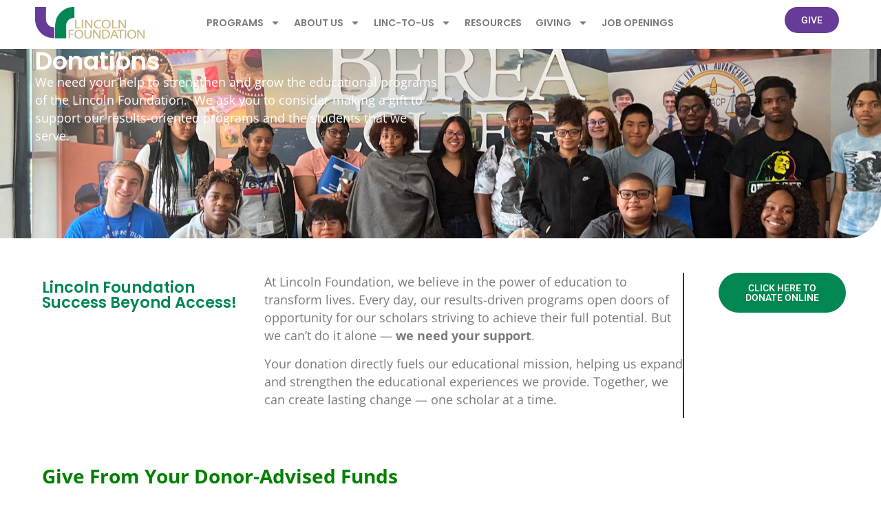

--- FILE ---
content_type: text/html; charset=UTF-8
request_url: https://lincolnfdn.org/donations/
body_size: 15959
content:
<!doctype html>
<html lang="en-US">
<head>
	<meta charset="UTF-8">
	<meta name="viewport" content="width=device-width, initial-scale=1">
	<link rel="profile" href="https://gmpg.org/xfn/11">
	<meta name='robots' content='index, follow, max-image-preview:large, max-snippet:-1, max-video-preview:-1' />
	<style>img:is([sizes="auto" i], [sizes^="auto," i]) { contain-intrinsic-size: 3000px 1500px }</style>
	
	<!-- This site is optimized with the Yoast SEO plugin v24.7 - https://yoast.com/wordpress/plugins/seo/ -->
	<title>Donations - Lincoln Foundation</title>
	<link rel="canonical" href="https://lincolnfdn.org/donations/" />
	<meta property="og:locale" content="en_US" />
	<meta property="og:type" content="article" />
	<meta property="og:title" content="Donations - Lincoln Foundation" />
	<meta property="og:description" content="We need your help to strengthen and grow the educational programs of the Lincoln Foundation.  We ask you to consider making a gift to support our results-oriented programs and the students that we serve. Lincoln Foundation Success Beyond Access! At Lincoln Foundation, we believe in the power of education to transform lives. Every day, our [&hellip;]" />
	<meta property="og:url" content="https://lincolnfdn.org/donations/" />
	<meta property="og:site_name" content="Lincoln Foundation" />
	<meta property="article:publisher" content="https://twitter.com/Lincolnfdn_" />
	<meta property="article:modified_time" content="2025-07-30T17:01:36+00:00" />
	<meta property="og:image" content="https://lincolnfoundation-gxf0asdkhrc3g6bg.eastus2-01.azurewebsites.net/wp-content/uploads/2025/07/Accredited-CharitySeals-USA_PMS7469-Horizontal-7540x2747-63f0ccc-300x140.png" />
	<meta name="twitter:card" content="summary_large_image" />
	<meta name="twitter:site" content="@Lincolnfdn_" />
	<meta name="twitter:label1" content="Est. reading time" />
	<meta name="twitter:data1" content="2 minutes" />
	<script type="application/ld+json" class="yoast-schema-graph">{"@context":"https://schema.org","@graph":[{"@type":"WebPage","@id":"https://lincolnfdn.org/donations/","url":"https://lincolnfdn.org/donations/","name":"Donations - Lincoln Foundation","isPartOf":{"@id":"https://lincolnfdn.org/#website"},"primaryImageOfPage":{"@id":"https://lincolnfdn.org/donations/#primaryimage"},"image":{"@id":"https://lincolnfdn.org/donations/#primaryimage"},"thumbnailUrl":"https://lincolnfoundation-gxf0asdkhrc3g6bg.eastus2-01.azurewebsites.net/wp-content/uploads/2025/07/Accredited-CharitySeals-USA_PMS7469-Horizontal-7540x2747-63f0ccc-300x140.png","datePublished":"2021-03-10T21:52:44+00:00","dateModified":"2025-07-30T17:01:36+00:00","breadcrumb":{"@id":"https://lincolnfdn.org/donations/#breadcrumb"},"inLanguage":"en-US","potentialAction":[{"@type":"ReadAction","target":["https://lincolnfdn.org/donations/"]}]},{"@type":"ImageObject","inLanguage":"en-US","@id":"https://lincolnfdn.org/donations/#primaryimage","url":"https://lincolnfoundation-gxf0asdkhrc3g6bg.eastus2-01.azurewebsites.net/wp-content/uploads/2025/07/Accredited-CharitySeals-USA_PMS7469-Horizontal-7540x2747-63f0ccc-300x140.png","contentUrl":"https://lincolnfoundation-gxf0asdkhrc3g6bg.eastus2-01.azurewebsites.net/wp-content/uploads/2025/07/Accredited-CharitySeals-USA_PMS7469-Horizontal-7540x2747-63f0ccc-300x140.png"},{"@type":"BreadcrumbList","@id":"https://lincolnfdn.org/donations/#breadcrumb","itemListElement":[{"@type":"ListItem","position":1,"name":"Home","item":"https://www.lincolnfdn.org/"},{"@type":"ListItem","position":2,"name":"Donations"}]},{"@type":"WebSite","@id":"https://lincolnfdn.org/#website","url":"https://lincolnfdn.org/","name":"Lincoln Foundation","description":"Overcoming Adversity Through Education Since 1910","publisher":{"@id":"https://lincolnfdn.org/#organization"},"potentialAction":[{"@type":"SearchAction","target":{"@type":"EntryPoint","urlTemplate":"https://lincolnfdn.org/?s={search_term_string}"},"query-input":{"@type":"PropertyValueSpecification","valueRequired":true,"valueName":"search_term_string"}}],"inLanguage":"en-US"},{"@type":"Organization","@id":"https://lincolnfdn.org/#organization","name":"Lincoln Foundation","url":"https://lincolnfdn.org/","logo":{"@type":"ImageObject","inLanguage":"en-US","@id":"https://lincolnfdn.org/#/schema/logo/image/","url":"https://lincolnfoundation-gxf0asdkhrc3g6bg.eastus2-01.azurewebsites.net/wp-content/uploads/2023/03/lfdn_logo_transparent.png","contentUrl":"https://lincolnfoundation-gxf0asdkhrc3g6bg.eastus2-01.azurewebsites.net/wp-content/uploads/2023/03/lfdn_logo_transparent.png","width":939,"height":274,"caption":"Lincoln Foundation"},"image":{"@id":"https://lincolnfdn.org/#/schema/logo/image/"},"sameAs":["https://twitter.com/Lincolnfdn_","https://x.com/Lincolnfdn_","https://www.instagram.com/lincolnfdn_/?hl=en"]}]}</script>
	<!-- / Yoast SEO plugin. -->


<link rel='dns-prefetch' href='//lincolnfoundation-gxf0asdkhrc3g6bg.eastus2-01.azurewebsites.net' />
<link rel="alternate" type="application/rss+xml" title="Lincoln Foundation &raquo; Feed" href="https://lincolnfdn.org/feed/" />
<script>
window._wpemojiSettings = {"baseUrl":"https:\/\/s.w.org\/images\/core\/emoji\/15.0.3\/72x72\/","ext":".png","svgUrl":"https:\/\/s.w.org\/images\/core\/emoji\/15.0.3\/svg\/","svgExt":".svg","source":{"concatemoji":"https:\/\/lincolnfdn.org\/wp-includes\/js\/wp-emoji-release.min.js?ver=6.7.4"}};
/*! This file is auto-generated */
!function(i,n){var o,s,e;function c(e){try{var t={supportTests:e,timestamp:(new Date).valueOf()};sessionStorage.setItem(o,JSON.stringify(t))}catch(e){}}function p(e,t,n){e.clearRect(0,0,e.canvas.width,e.canvas.height),e.fillText(t,0,0);var t=new Uint32Array(e.getImageData(0,0,e.canvas.width,e.canvas.height).data),r=(e.clearRect(0,0,e.canvas.width,e.canvas.height),e.fillText(n,0,0),new Uint32Array(e.getImageData(0,0,e.canvas.width,e.canvas.height).data));return t.every(function(e,t){return e===r[t]})}function u(e,t,n){switch(t){case"flag":return n(e,"\ud83c\udff3\ufe0f\u200d\u26a7\ufe0f","\ud83c\udff3\ufe0f\u200b\u26a7\ufe0f")?!1:!n(e,"\ud83c\uddfa\ud83c\uddf3","\ud83c\uddfa\u200b\ud83c\uddf3")&&!n(e,"\ud83c\udff4\udb40\udc67\udb40\udc62\udb40\udc65\udb40\udc6e\udb40\udc67\udb40\udc7f","\ud83c\udff4\u200b\udb40\udc67\u200b\udb40\udc62\u200b\udb40\udc65\u200b\udb40\udc6e\u200b\udb40\udc67\u200b\udb40\udc7f");case"emoji":return!n(e,"\ud83d\udc26\u200d\u2b1b","\ud83d\udc26\u200b\u2b1b")}return!1}function f(e,t,n){var r="undefined"!=typeof WorkerGlobalScope&&self instanceof WorkerGlobalScope?new OffscreenCanvas(300,150):i.createElement("canvas"),a=r.getContext("2d",{willReadFrequently:!0}),o=(a.textBaseline="top",a.font="600 32px Arial",{});return e.forEach(function(e){o[e]=t(a,e,n)}),o}function t(e){var t=i.createElement("script");t.src=e,t.defer=!0,i.head.appendChild(t)}"undefined"!=typeof Promise&&(o="wpEmojiSettingsSupports",s=["flag","emoji"],n.supports={everything:!0,everythingExceptFlag:!0},e=new Promise(function(e){i.addEventListener("DOMContentLoaded",e,{once:!0})}),new Promise(function(t){var n=function(){try{var e=JSON.parse(sessionStorage.getItem(o));if("object"==typeof e&&"number"==typeof e.timestamp&&(new Date).valueOf()<e.timestamp+604800&&"object"==typeof e.supportTests)return e.supportTests}catch(e){}return null}();if(!n){if("undefined"!=typeof Worker&&"undefined"!=typeof OffscreenCanvas&&"undefined"!=typeof URL&&URL.createObjectURL&&"undefined"!=typeof Blob)try{var e="postMessage("+f.toString()+"("+[JSON.stringify(s),u.toString(),p.toString()].join(",")+"));",r=new Blob([e],{type:"text/javascript"}),a=new Worker(URL.createObjectURL(r),{name:"wpTestEmojiSupports"});return void(a.onmessage=function(e){c(n=e.data),a.terminate(),t(n)})}catch(e){}c(n=f(s,u,p))}t(n)}).then(function(e){for(var t in e)n.supports[t]=e[t],n.supports.everything=n.supports.everything&&n.supports[t],"flag"!==t&&(n.supports.everythingExceptFlag=n.supports.everythingExceptFlag&&n.supports[t]);n.supports.everythingExceptFlag=n.supports.everythingExceptFlag&&!n.supports.flag,n.DOMReady=!1,n.readyCallback=function(){n.DOMReady=!0}}).then(function(){return e}).then(function(){var e;n.supports.everything||(n.readyCallback(),(e=n.source||{}).concatemoji?t(e.concatemoji):e.wpemoji&&e.twemoji&&(t(e.twemoji),t(e.wpemoji)))}))}((window,document),window._wpemojiSettings);
</script>
<style id='wp-emoji-styles-inline-css'>

	img.wp-smiley, img.emoji {
		display: inline !important;
		border: none !important;
		box-shadow: none !important;
		height: 1em !important;
		width: 1em !important;
		margin: 0 0.07em !important;
		vertical-align: -0.1em !important;
		background: none !important;
		padding: 0 !important;
	}
</style>
<style id='global-styles-inline-css'>
:root{--wp--preset--aspect-ratio--square: 1;--wp--preset--aspect-ratio--4-3: 4/3;--wp--preset--aspect-ratio--3-4: 3/4;--wp--preset--aspect-ratio--3-2: 3/2;--wp--preset--aspect-ratio--2-3: 2/3;--wp--preset--aspect-ratio--16-9: 16/9;--wp--preset--aspect-ratio--9-16: 9/16;--wp--preset--color--black: #000000;--wp--preset--color--cyan-bluish-gray: #abb8c3;--wp--preset--color--white: #ffffff;--wp--preset--color--pale-pink: #f78da7;--wp--preset--color--vivid-red: #cf2e2e;--wp--preset--color--luminous-vivid-orange: #ff6900;--wp--preset--color--luminous-vivid-amber: #fcb900;--wp--preset--color--light-green-cyan: #7bdcb5;--wp--preset--color--vivid-green-cyan: #00d084;--wp--preset--color--pale-cyan-blue: #8ed1fc;--wp--preset--color--vivid-cyan-blue: #0693e3;--wp--preset--color--vivid-purple: #9b51e0;--wp--preset--gradient--vivid-cyan-blue-to-vivid-purple: linear-gradient(135deg,rgba(6,147,227,1) 0%,rgb(155,81,224) 100%);--wp--preset--gradient--light-green-cyan-to-vivid-green-cyan: linear-gradient(135deg,rgb(122,220,180) 0%,rgb(0,208,130) 100%);--wp--preset--gradient--luminous-vivid-amber-to-luminous-vivid-orange: linear-gradient(135deg,rgba(252,185,0,1) 0%,rgba(255,105,0,1) 100%);--wp--preset--gradient--luminous-vivid-orange-to-vivid-red: linear-gradient(135deg,rgba(255,105,0,1) 0%,rgb(207,46,46) 100%);--wp--preset--gradient--very-light-gray-to-cyan-bluish-gray: linear-gradient(135deg,rgb(238,238,238) 0%,rgb(169,184,195) 100%);--wp--preset--gradient--cool-to-warm-spectrum: linear-gradient(135deg,rgb(74,234,220) 0%,rgb(151,120,209) 20%,rgb(207,42,186) 40%,rgb(238,44,130) 60%,rgb(251,105,98) 80%,rgb(254,248,76) 100%);--wp--preset--gradient--blush-light-purple: linear-gradient(135deg,rgb(255,206,236) 0%,rgb(152,150,240) 100%);--wp--preset--gradient--blush-bordeaux: linear-gradient(135deg,rgb(254,205,165) 0%,rgb(254,45,45) 50%,rgb(107,0,62) 100%);--wp--preset--gradient--luminous-dusk: linear-gradient(135deg,rgb(255,203,112) 0%,rgb(199,81,192) 50%,rgb(65,88,208) 100%);--wp--preset--gradient--pale-ocean: linear-gradient(135deg,rgb(255,245,203) 0%,rgb(182,227,212) 50%,rgb(51,167,181) 100%);--wp--preset--gradient--electric-grass: linear-gradient(135deg,rgb(202,248,128) 0%,rgb(113,206,126) 100%);--wp--preset--gradient--midnight: linear-gradient(135deg,rgb(2,3,129) 0%,rgb(40,116,252) 100%);--wp--preset--font-size--small: 13px;--wp--preset--font-size--medium: 20px;--wp--preset--font-size--large: 36px;--wp--preset--font-size--x-large: 42px;--wp--preset--spacing--20: 0.44rem;--wp--preset--spacing--30: 0.67rem;--wp--preset--spacing--40: 1rem;--wp--preset--spacing--50: 1.5rem;--wp--preset--spacing--60: 2.25rem;--wp--preset--spacing--70: 3.38rem;--wp--preset--spacing--80: 5.06rem;--wp--preset--shadow--natural: 6px 6px 9px rgba(0, 0, 0, 0.2);--wp--preset--shadow--deep: 12px 12px 50px rgba(0, 0, 0, 0.4);--wp--preset--shadow--sharp: 6px 6px 0px rgba(0, 0, 0, 0.2);--wp--preset--shadow--outlined: 6px 6px 0px -3px rgba(255, 255, 255, 1), 6px 6px rgba(0, 0, 0, 1);--wp--preset--shadow--crisp: 6px 6px 0px rgba(0, 0, 0, 1);}:root { --wp--style--global--content-size: 800px;--wp--style--global--wide-size: 1200px; }:where(body) { margin: 0; }.wp-site-blocks > .alignleft { float: left; margin-right: 2em; }.wp-site-blocks > .alignright { float: right; margin-left: 2em; }.wp-site-blocks > .aligncenter { justify-content: center; margin-left: auto; margin-right: auto; }:where(.wp-site-blocks) > * { margin-block-start: 24px; margin-block-end: 0; }:where(.wp-site-blocks) > :first-child { margin-block-start: 0; }:where(.wp-site-blocks) > :last-child { margin-block-end: 0; }:root { --wp--style--block-gap: 24px; }:root :where(.is-layout-flow) > :first-child{margin-block-start: 0;}:root :where(.is-layout-flow) > :last-child{margin-block-end: 0;}:root :where(.is-layout-flow) > *{margin-block-start: 24px;margin-block-end: 0;}:root :where(.is-layout-constrained) > :first-child{margin-block-start: 0;}:root :where(.is-layout-constrained) > :last-child{margin-block-end: 0;}:root :where(.is-layout-constrained) > *{margin-block-start: 24px;margin-block-end: 0;}:root :where(.is-layout-flex){gap: 24px;}:root :where(.is-layout-grid){gap: 24px;}.is-layout-flow > .alignleft{float: left;margin-inline-start: 0;margin-inline-end: 2em;}.is-layout-flow > .alignright{float: right;margin-inline-start: 2em;margin-inline-end: 0;}.is-layout-flow > .aligncenter{margin-left: auto !important;margin-right: auto !important;}.is-layout-constrained > .alignleft{float: left;margin-inline-start: 0;margin-inline-end: 2em;}.is-layout-constrained > .alignright{float: right;margin-inline-start: 2em;margin-inline-end: 0;}.is-layout-constrained > .aligncenter{margin-left: auto !important;margin-right: auto !important;}.is-layout-constrained > :where(:not(.alignleft):not(.alignright):not(.alignfull)){max-width: var(--wp--style--global--content-size);margin-left: auto !important;margin-right: auto !important;}.is-layout-constrained > .alignwide{max-width: var(--wp--style--global--wide-size);}body .is-layout-flex{display: flex;}.is-layout-flex{flex-wrap: wrap;align-items: center;}.is-layout-flex > :is(*, div){margin: 0;}body .is-layout-grid{display: grid;}.is-layout-grid > :is(*, div){margin: 0;}body{padding-top: 0px;padding-right: 0px;padding-bottom: 0px;padding-left: 0px;}a:where(:not(.wp-element-button)){text-decoration: underline;}:root :where(.wp-element-button, .wp-block-button__link){background-color: #32373c;border-width: 0;color: #fff;font-family: inherit;font-size: inherit;line-height: inherit;padding: calc(0.667em + 2px) calc(1.333em + 2px);text-decoration: none;}.has-black-color{color: var(--wp--preset--color--black) !important;}.has-cyan-bluish-gray-color{color: var(--wp--preset--color--cyan-bluish-gray) !important;}.has-white-color{color: var(--wp--preset--color--white) !important;}.has-pale-pink-color{color: var(--wp--preset--color--pale-pink) !important;}.has-vivid-red-color{color: var(--wp--preset--color--vivid-red) !important;}.has-luminous-vivid-orange-color{color: var(--wp--preset--color--luminous-vivid-orange) !important;}.has-luminous-vivid-amber-color{color: var(--wp--preset--color--luminous-vivid-amber) !important;}.has-light-green-cyan-color{color: var(--wp--preset--color--light-green-cyan) !important;}.has-vivid-green-cyan-color{color: var(--wp--preset--color--vivid-green-cyan) !important;}.has-pale-cyan-blue-color{color: var(--wp--preset--color--pale-cyan-blue) !important;}.has-vivid-cyan-blue-color{color: var(--wp--preset--color--vivid-cyan-blue) !important;}.has-vivid-purple-color{color: var(--wp--preset--color--vivid-purple) !important;}.has-black-background-color{background-color: var(--wp--preset--color--black) !important;}.has-cyan-bluish-gray-background-color{background-color: var(--wp--preset--color--cyan-bluish-gray) !important;}.has-white-background-color{background-color: var(--wp--preset--color--white) !important;}.has-pale-pink-background-color{background-color: var(--wp--preset--color--pale-pink) !important;}.has-vivid-red-background-color{background-color: var(--wp--preset--color--vivid-red) !important;}.has-luminous-vivid-orange-background-color{background-color: var(--wp--preset--color--luminous-vivid-orange) !important;}.has-luminous-vivid-amber-background-color{background-color: var(--wp--preset--color--luminous-vivid-amber) !important;}.has-light-green-cyan-background-color{background-color: var(--wp--preset--color--light-green-cyan) !important;}.has-vivid-green-cyan-background-color{background-color: var(--wp--preset--color--vivid-green-cyan) !important;}.has-pale-cyan-blue-background-color{background-color: var(--wp--preset--color--pale-cyan-blue) !important;}.has-vivid-cyan-blue-background-color{background-color: var(--wp--preset--color--vivid-cyan-blue) !important;}.has-vivid-purple-background-color{background-color: var(--wp--preset--color--vivid-purple) !important;}.has-black-border-color{border-color: var(--wp--preset--color--black) !important;}.has-cyan-bluish-gray-border-color{border-color: var(--wp--preset--color--cyan-bluish-gray) !important;}.has-white-border-color{border-color: var(--wp--preset--color--white) !important;}.has-pale-pink-border-color{border-color: var(--wp--preset--color--pale-pink) !important;}.has-vivid-red-border-color{border-color: var(--wp--preset--color--vivid-red) !important;}.has-luminous-vivid-orange-border-color{border-color: var(--wp--preset--color--luminous-vivid-orange) !important;}.has-luminous-vivid-amber-border-color{border-color: var(--wp--preset--color--luminous-vivid-amber) !important;}.has-light-green-cyan-border-color{border-color: var(--wp--preset--color--light-green-cyan) !important;}.has-vivid-green-cyan-border-color{border-color: var(--wp--preset--color--vivid-green-cyan) !important;}.has-pale-cyan-blue-border-color{border-color: var(--wp--preset--color--pale-cyan-blue) !important;}.has-vivid-cyan-blue-border-color{border-color: var(--wp--preset--color--vivid-cyan-blue) !important;}.has-vivid-purple-border-color{border-color: var(--wp--preset--color--vivid-purple) !important;}.has-vivid-cyan-blue-to-vivid-purple-gradient-background{background: var(--wp--preset--gradient--vivid-cyan-blue-to-vivid-purple) !important;}.has-light-green-cyan-to-vivid-green-cyan-gradient-background{background: var(--wp--preset--gradient--light-green-cyan-to-vivid-green-cyan) !important;}.has-luminous-vivid-amber-to-luminous-vivid-orange-gradient-background{background: var(--wp--preset--gradient--luminous-vivid-amber-to-luminous-vivid-orange) !important;}.has-luminous-vivid-orange-to-vivid-red-gradient-background{background: var(--wp--preset--gradient--luminous-vivid-orange-to-vivid-red) !important;}.has-very-light-gray-to-cyan-bluish-gray-gradient-background{background: var(--wp--preset--gradient--very-light-gray-to-cyan-bluish-gray) !important;}.has-cool-to-warm-spectrum-gradient-background{background: var(--wp--preset--gradient--cool-to-warm-spectrum) !important;}.has-blush-light-purple-gradient-background{background: var(--wp--preset--gradient--blush-light-purple) !important;}.has-blush-bordeaux-gradient-background{background: var(--wp--preset--gradient--blush-bordeaux) !important;}.has-luminous-dusk-gradient-background{background: var(--wp--preset--gradient--luminous-dusk) !important;}.has-pale-ocean-gradient-background{background: var(--wp--preset--gradient--pale-ocean) !important;}.has-electric-grass-gradient-background{background: var(--wp--preset--gradient--electric-grass) !important;}.has-midnight-gradient-background{background: var(--wp--preset--gradient--midnight) !important;}.has-small-font-size{font-size: var(--wp--preset--font-size--small) !important;}.has-medium-font-size{font-size: var(--wp--preset--font-size--medium) !important;}.has-large-font-size{font-size: var(--wp--preset--font-size--large) !important;}.has-x-large-font-size{font-size: var(--wp--preset--font-size--x-large) !important;}
:root :where(.wp-block-pullquote){font-size: 1.5em;line-height: 1.6;}
</style>
<link rel='stylesheet' id='hello-elementor-css' href='https://lincolnfoundation-gxf0asdkhrc3g6bg.eastus2-01.azurewebsites.net/wp-content/themes/hello-elementor/style.min.css?ver=3.2.1' media='all' />
<link rel='stylesheet' id='hello-elementor-theme-style-css' href='https://lincolnfoundation-gxf0asdkhrc3g6bg.eastus2-01.azurewebsites.net/wp-content/themes/hello-elementor/theme.min.css?ver=3.2.1' media='all' />
<link rel='stylesheet' id='hello-elementor-header-footer-css' href='https://lincolnfoundation-gxf0asdkhrc3g6bg.eastus2-01.azurewebsites.net/wp-content/themes/hello-elementor/header-footer.min.css?ver=3.2.1' media='all' />
<link rel='stylesheet' id='elementor-frontend-css' href='https://lincolnfoundation-gxf0asdkhrc3g6bg.eastus2-01.azurewebsites.net/wp-content/uploads/elementor/css/custom-frontend.min.css?ver=1759280907' media='all' />
<link rel='stylesheet' id='elementor-post-7-css' href='https://lincolnfoundation-gxf0asdkhrc3g6bg.eastus2-01.azurewebsites.net/wp-content/uploads/elementor/css/post-7.css?ver=1759280908' media='all' />
<link rel='stylesheet' id='e-animation-slideInDown-css' href='https://lincolnfoundation-gxf0asdkhrc3g6bg.eastus2-01.azurewebsites.net/wp-content/plugins/elementor/assets/lib/animations/styles/slideInDown.min.css?ver=3.28.0' media='all' />
<link rel='stylesheet' id='widget-image-css' href='https://lincolnfoundation-gxf0asdkhrc3g6bg.eastus2-01.azurewebsites.net/wp-content/plugins/elementor/assets/css/widget-image.min.css?ver=3.28.0' media='all' />
<link rel='stylesheet' id='widget-nav-menu-css' href='https://lincolnfoundation-gxf0asdkhrc3g6bg.eastus2-01.azurewebsites.net/wp-content/uploads/elementor/css/custom-pro-widget-nav-menu.min.css?ver=1759280907' media='all' />
<link rel='stylesheet' id='e-animation-wobble-horizontal-css' href='https://lincolnfoundation-gxf0asdkhrc3g6bg.eastus2-01.azurewebsites.net/wp-content/plugins/elementor/assets/lib/animations/styles/e-animation-wobble-horizontal.min.css?ver=3.28.0' media='all' />
<link rel='stylesheet' id='e-sticky-css' href='https://lincolnfoundation-gxf0asdkhrc3g6bg.eastus2-01.azurewebsites.net/wp-content/plugins/elementor-pro/assets/css/modules/sticky.min.css?ver=3.28.0' media='all' />
<link rel='stylesheet' id='widget-heading-css' href='https://lincolnfoundation-gxf0asdkhrc3g6bg.eastus2-01.azurewebsites.net/wp-content/plugins/elementor/assets/css/widget-heading.min.css?ver=3.28.0' media='all' />
<link rel='stylesheet' id='widget-form-css' href='https://lincolnfoundation-gxf0asdkhrc3g6bg.eastus2-01.azurewebsites.net/wp-content/plugins/elementor-pro/assets/css/widget-form.min.css?ver=3.28.0' media='all' />
<link rel='stylesheet' id='widget-icon-list-css' href='https://lincolnfoundation-gxf0asdkhrc3g6bg.eastus2-01.azurewebsites.net/wp-content/uploads/elementor/css/custom-widget-icon-list.min.css?ver=1759280907' media='all' />
<link rel='stylesheet' id='e-animation-pop-css' href='https://lincolnfoundation-gxf0asdkhrc3g6bg.eastus2-01.azurewebsites.net/wp-content/plugins/elementor/assets/lib/animations/styles/e-animation-pop.min.css?ver=3.28.0' media='all' />
<link rel='stylesheet' id='widget-social-icons-css' href='https://lincolnfoundation-gxf0asdkhrc3g6bg.eastus2-01.azurewebsites.net/wp-content/plugins/elementor/assets/css/widget-social-icons.min.css?ver=3.28.0' media='all' />
<link rel='stylesheet' id='e-apple-webkit-css' href='https://lincolnfoundation-gxf0asdkhrc3g6bg.eastus2-01.azurewebsites.net/wp-content/uploads/elementor/css/custom-apple-webkit.min.css?ver=1759280907' media='all' />
<link rel='stylesheet' id='widget-text-editor-css' href='https://lincolnfoundation-gxf0asdkhrc3g6bg.eastus2-01.azurewebsites.net/wp-content/plugins/elementor/assets/css/widget-text-editor.min.css?ver=3.28.0' media='all' />
<link rel='stylesheet' id='elementor-post-6564-css' href='https://lincolnfoundation-gxf0asdkhrc3g6bg.eastus2-01.azurewebsites.net/wp-content/uploads/elementor/css/post-6564.css?ver=1759283279' media='all' />
<link rel='stylesheet' id='elementor-post-9130-css' href='https://lincolnfoundation-gxf0asdkhrc3g6bg.eastus2-01.azurewebsites.net/wp-content/uploads/elementor/css/post-9130.css?ver=1767908393' media='all' />
<link rel='stylesheet' id='elementor-post-10404-css' href='https://lincolnfoundation-gxf0asdkhrc3g6bg.eastus2-01.azurewebsites.net/wp-content/uploads/elementor/css/post-10404.css?ver=1759280908' media='all' />
<link rel='stylesheet' id='elementor-gf-local-poppins-css' href='https://lincolnfoundation-gxf0asdkhrc3g6bg.eastus2-01.azurewebsites.net/wp-content/uploads/elementor/google-fonts/css/poppins.css?ver=1742425305' media='all' />
<link rel='stylesheet' id='elementor-gf-local-robotoslab-css' href='https://lincolnfoundation-gxf0asdkhrc3g6bg.eastus2-01.azurewebsites.net/wp-content/uploads/elementor/google-fonts/css/robotoslab.css?ver=1742425310' media='all' />
<link rel='stylesheet' id='elementor-gf-local-opensans-css' href='https://lincolnfoundation-gxf0asdkhrc3g6bg.eastus2-01.azurewebsites.net/wp-content/uploads/elementor/google-fonts/css/opensans.css?ver=1742425321' media='all' />
<link rel='stylesheet' id='elementor-gf-local-roboto-css' href='https://lincolnfoundation-gxf0asdkhrc3g6bg.eastus2-01.azurewebsites.net/wp-content/uploads/elementor/google-fonts/css/roboto.css?ver=1742425342' media='all' />
<script src="https://lincolnfdn.org/wp-includes/js/jquery/jquery.min.js?ver=3.7.1" id="jquery-core-js"></script>
<script src="https://lincolnfdn.org/wp-includes/js/jquery/jquery-migrate.min.js?ver=3.4.1" id="jquery-migrate-js"></script>
<link rel="https://api.w.org/" href="https://lincolnfdn.org/wp-json/" /><link rel="alternate" title="JSON" type="application/json" href="https://lincolnfdn.org/wp-json/wp/v2/pages/6564" /><link rel="EditURI" type="application/rsd+xml" title="RSD" href="https://lincolnfdn.org/xmlrpc.php?rsd" />
<meta name="generator" content="WordPress 6.7.4" />
<link rel='shortlink' href='https://lincolnfdn.org/?p=6564' />
<link rel="alternate" title="oEmbed (JSON)" type="application/json+oembed" href="https://lincolnfdn.org/wp-json/oembed/1.0/embed?url=https%3A%2F%2Flincolnfdn.org%2Fdonations%2F" />
<link rel="alternate" title="oEmbed (XML)" type="text/xml+oembed" href="https://lincolnfdn.org/wp-json/oembed/1.0/embed?url=https%3A%2F%2Flincolnfdn.org%2Fdonations%2F&#038;format=xml" />
<meta name="generator" content="Elementor 3.28.0; features: e_font_icon_svg, additional_custom_breakpoints, e_local_google_fonts, e_element_cache; settings: css_print_method-external, google_font-enabled, font_display-swap">
<!-- Google tag (gtag.js) -->
<script async src="https://www.googletagmanager.com/gtag/js?id=G-1Z5XYK4DZM"></script>
<script>
  window.dataLayer = window.dataLayer || [];
  function gtag(){dataLayer.push(arguments);}
  gtag('js', new Date());

  gtag('config', 'G-1Z5XYK4DZM');
</script>
			<style>
				.e-con.e-parent:nth-of-type(n+4):not(.e-lazyloaded):not(.e-no-lazyload),
				.e-con.e-parent:nth-of-type(n+4):not(.e-lazyloaded):not(.e-no-lazyload) * {
					background-image: none !important;
				}
				@media screen and (max-height: 1024px) {
					.e-con.e-parent:nth-of-type(n+3):not(.e-lazyloaded):not(.e-no-lazyload),
					.e-con.e-parent:nth-of-type(n+3):not(.e-lazyloaded):not(.e-no-lazyload) * {
						background-image: none !important;
					}
				}
				@media screen and (max-height: 640px) {
					.e-con.e-parent:nth-of-type(n+2):not(.e-lazyloaded):not(.e-no-lazyload),
					.e-con.e-parent:nth-of-type(n+2):not(.e-lazyloaded):not(.e-no-lazyload) * {
						background-image: none !important;
					}
				}
			</style>
			<link rel="icon" href="https://lincolnfoundation-gxf0asdkhrc3g6bg.eastus2-01.azurewebsites.net/wp-content/uploads/2023/03/lfdn_init-150x150.png" sizes="32x32" />
<link rel="icon" href="https://lincolnfoundation-gxf0asdkhrc3g6bg.eastus2-01.azurewebsites.net/wp-content/uploads/2023/03/lfdn_init.png" sizes="192x192" />
<link rel="apple-touch-icon" href="https://lincolnfoundation-gxf0asdkhrc3g6bg.eastus2-01.azurewebsites.net/wp-content/uploads/2023/03/lfdn_init.png" />
<meta name="msapplication-TileImage" content="https://lincolnfoundation-gxf0asdkhrc3g6bg.eastus2-01.azurewebsites.net/wp-content/uploads/2023/03/lfdn_init.png" />
</head>
<body class="page-template-default page page-id-6564 wp-custom-logo wp-embed-responsive elementor-default elementor-template-full-width elementor-kit-7 elementor-page elementor-page-6564">


<a class="skip-link screen-reader-text" href="#content">Skip to content</a>

		<div data-elementor-type="header" data-elementor-id="9130" class="elementor elementor-9130 elementor-location-header" data-elementor-post-type="elementor_library">
			<div class="elementor-element elementor-element-2e1a665 e-con-full sticky-menu e-flex e-con e-parent" data-id="2e1a665" data-element_type="container" data-settings="{&quot;background_background&quot;:&quot;classic&quot;,&quot;sticky&quot;:&quot;top&quot;,&quot;sticky_effects_offset&quot;:100,&quot;sticky_on&quot;:[&quot;desktop&quot;,&quot;tablet_extra&quot;,&quot;tablet&quot;,&quot;mobile&quot;],&quot;sticky_offset&quot;:0,&quot;sticky_anchor_link_offset&quot;:0}">
		<div class="elementor-element elementor-element-0c1e8d2 e-con-full e-flex e-con e-child" data-id="0c1e8d2" data-element_type="container">
				<div class="elementor-element elementor-element-f696f26 elementor-invisible elementor-widget elementor-widget-theme-site-logo elementor-widget-image" data-id="f696f26" data-element_type="widget" data-settings="{&quot;_animation&quot;:&quot;slideInDown&quot;,&quot;_animation_delay&quot;:100}" data-widget_type="theme-site-logo.default">
				<div class="elementor-widget-container">
											<a href="https://lincolnfdn.org">
			<img width="939" height="274" src="https://lincolnfoundation-gxf0asdkhrc3g6bg.eastus2-01.azurewebsites.net/wp-content/uploads/2023/03/lfdn_logo_transparent.png" class="attachment-full size-full wp-image-9326" alt="" srcset="https://lincolnfoundation-gxf0asdkhrc3g6bg.eastus2-01.azurewebsites.net/wp-content/uploads/2023/03/lfdn_logo_transparent.png 939w, https://lincolnfoundation-gxf0asdkhrc3g6bg.eastus2-01.azurewebsites.net/wp-content/uploads/2023/03/lfdn_logo_transparent-300x88.png 300w, https://lincolnfoundation-gxf0asdkhrc3g6bg.eastus2-01.azurewebsites.net/wp-content/uploads/2023/03/lfdn_logo_transparent-768x224.png 768w" sizes="(max-width: 939px) 100vw, 939px" />				</a>
											</div>
				</div>
				</div>
		<div class="elementor-element elementor-element-2de630d e-con-full e-flex e-con e-child" data-id="2de630d" data-element_type="container">
				<div class="elementor-element elementor-element-671205d elementor-nav-menu__align-center elementor-nav-menu--stretch elementor-nav-menu--dropdown-tablet elementor-nav-menu__text-align-aside elementor-nav-menu--toggle elementor-nav-menu--burger elementor-invisible elementor-widget elementor-widget-nav-menu" data-id="671205d" data-element_type="widget" data-settings="{&quot;full_width&quot;:&quot;stretch&quot;,&quot;_animation&quot;:&quot;slideInDown&quot;,&quot;_animation_delay&quot;:200,&quot;layout&quot;:&quot;horizontal&quot;,&quot;submenu_icon&quot;:{&quot;value&quot;:&quot;&lt;svg class=\&quot;e-font-icon-svg e-fas-caret-down\&quot; viewBox=\&quot;0 0 320 512\&quot; xmlns=\&quot;http:\/\/www.w3.org\/2000\/svg\&quot;&gt;&lt;path d=\&quot;M31.3 192h257.3c17.8 0 26.7 21.5 14.1 34.1L174.1 354.8c-7.8 7.8-20.5 7.8-28.3 0L17.2 226.1C4.6 213.5 13.5 192 31.3 192z\&quot;&gt;&lt;\/path&gt;&lt;\/svg&gt;&quot;,&quot;library&quot;:&quot;fa-solid&quot;},&quot;toggle&quot;:&quot;burger&quot;}" data-widget_type="nav-menu.default">
				<div class="elementor-widget-container">
								<nav aria-label="Menu" class="elementor-nav-menu--main elementor-nav-menu__container elementor-nav-menu--layout-horizontal e--pointer-underline e--animation-fade">
				<ul id="menu-1-671205d" class="elementor-nav-menu"><li class="menu-item menu-item-type-post_type menu-item-object-page menu-item-has-children menu-item-10351"><a href="https://lincolnfdn.org/programs/" class="elementor-item">Programs</a>
<ul class="sub-menu elementor-nav-menu--dropdown">
	<li class="menu-item menu-item-type-post_type menu-item-object-page menu-item-10362"><a href="https://lincolnfdn.org/wysp/" class="elementor-sub-item">Whitney M. Young Scholars Program</a></li>
	<li class="menu-item menu-item-type-post_type menu-item-object-page menu-item-10386"><a href="https://lincolnfdn.org/programs/ctep/" class="elementor-sub-item">College Transition Enrichment Program</a></li>
</ul>
</li>
<li class="menu-item menu-item-type-post_type menu-item-object-page menu-item-has-children menu-item-10350"><a href="https://lincolnfdn.org/about-us/" class="elementor-item">About Us</a>
<ul class="sub-menu elementor-nav-menu--dropdown">
	<li class="menu-item menu-item-type-post_type menu-item-object-page menu-item-10354"><a href="https://lincolnfdn.org/leadership/" class="elementor-sub-item">Leadership</a></li>
	<li class="menu-item menu-item-type-post_type menu-item-object-page menu-item-10384"><a href="https://lincolnfdn.org/board-of-trustees-2/" class="elementor-sub-item">Board of Trustees</a></li>
	<li class="menu-item menu-item-type-post_type menu-item-object-page menu-item-10356"><a href="https://lincolnfdn.org/annual-reports/" class="elementor-sub-item">Annual Reports</a></li>
	<li class="menu-item menu-item-type-post_type menu-item-object-page menu-item-10374"><a href="https://lincolnfdn.org/partnerships/" class="elementor-sub-item">Partnerships</a></li>
	<li class="menu-item menu-item-type-post_type menu-item-object-page menu-item-privacy-policy menu-item-10366"><a rel="privacy-policy" href="https://lincolnfdn.org/privacy-policy/" class="elementor-sub-item">Privacy Policy</a></li>
	<li class="menu-item menu-item-type-post_type menu-item-object-page menu-item-10349"><a href="https://lincolnfdn.org/contact/" class="elementor-sub-item">Contact Us</a></li>
</ul>
</li>
<li class="menu-item menu-item-type-custom menu-item-object-custom menu-item-has-children menu-item-10345"><a href="#" class="elementor-item elementor-item-anchor">LINC-To-Us</a>
<ul class="sub-menu elementor-nav-menu--dropdown">
	<li class="menu-item menu-item-type-post_type menu-item-object-page menu-item-10379"><a href="https://lincolnfdn.org/linc-newsletter/" class="elementor-sub-item">LINC Newsletter</a></li>
	<li class="menu-item menu-item-type-post_type menu-item-object-page menu-item-10377"><a href="https://lincolnfdn.org/spirit-of-excellence/" class="elementor-sub-item">Spirit Of Excellence</a></li>
	<li class="menu-item menu-item-type-post_type menu-item-object-page menu-item-10383"><a href="https://lincolnfdn.org/whats-new/" class="elementor-sub-item">What’s New</a></li>
</ul>
</li>
<li class="menu-item menu-item-type-post_type menu-item-object-page menu-item-10359"><a href="https://lincolnfdn.org/resources/" class="elementor-item">Resources</a></li>
<li class="menu-item menu-item-type-custom menu-item-object-custom menu-item-has-children menu-item-10347"><a href="#" class="elementor-item elementor-item-anchor">Giving</a>
<ul class="sub-menu elementor-nav-menu--dropdown">
	<li class="menu-item menu-item-type-post_type menu-item-object-page menu-item-10375"><a href="https://lincolnfdn.org/ways-to-help/" class="elementor-sub-item">Ways To Help</a></li>
	<li class="menu-item menu-item-type-post_type menu-item-object-page menu-item-10371"><a href="https://lincolnfdn.org/other-ways-to-give/" class="elementor-sub-item">Other Ways To Give</a></li>
</ul>
</li>
<li class="menu-item menu-item-type-post_type menu-item-object-page menu-item-10382"><a href="https://lincolnfdn.org/job-openings/" class="elementor-item">Job Openings</a></li>
</ul>			</nav>
					<div class="elementor-menu-toggle" role="button" tabindex="0" aria-label="Menu Toggle" aria-expanded="false">
			<svg aria-hidden="true" role="presentation" class="elementor-menu-toggle__icon--open e-font-icon-svg e-eicon-menu-bar" viewBox="0 0 1000 1000" xmlns="http://www.w3.org/2000/svg"><path d="M104 333H896C929 333 958 304 958 271S929 208 896 208H104C71 208 42 237 42 271S71 333 104 333ZM104 583H896C929 583 958 554 958 521S929 458 896 458H104C71 458 42 487 42 521S71 583 104 583ZM104 833H896C929 833 958 804 958 771S929 708 896 708H104C71 708 42 737 42 771S71 833 104 833Z"></path></svg><svg aria-hidden="true" role="presentation" class="elementor-menu-toggle__icon--close e-font-icon-svg e-eicon-close" viewBox="0 0 1000 1000" xmlns="http://www.w3.org/2000/svg"><path d="M742 167L500 408 258 167C246 154 233 150 217 150 196 150 179 158 167 167 154 179 150 196 150 212 150 229 154 242 171 254L408 500 167 742C138 771 138 800 167 829 196 858 225 858 254 829L496 587 738 829C750 842 767 846 783 846 800 846 817 842 829 829 842 817 846 804 846 783 846 767 842 750 829 737L588 500 833 258C863 229 863 200 833 171 804 137 775 137 742 167Z"></path></svg>		</div>
					<nav class="elementor-nav-menu--dropdown elementor-nav-menu__container" aria-hidden="true">
				<ul id="menu-2-671205d" class="elementor-nav-menu"><li class="menu-item menu-item-type-post_type menu-item-object-page menu-item-has-children menu-item-10351"><a href="https://lincolnfdn.org/programs/" class="elementor-item" tabindex="-1">Programs</a>
<ul class="sub-menu elementor-nav-menu--dropdown">
	<li class="menu-item menu-item-type-post_type menu-item-object-page menu-item-10362"><a href="https://lincolnfdn.org/wysp/" class="elementor-sub-item" tabindex="-1">Whitney M. Young Scholars Program</a></li>
	<li class="menu-item menu-item-type-post_type menu-item-object-page menu-item-10386"><a href="https://lincolnfdn.org/programs/ctep/" class="elementor-sub-item" tabindex="-1">College Transition Enrichment Program</a></li>
</ul>
</li>
<li class="menu-item menu-item-type-post_type menu-item-object-page menu-item-has-children menu-item-10350"><a href="https://lincolnfdn.org/about-us/" class="elementor-item" tabindex="-1">About Us</a>
<ul class="sub-menu elementor-nav-menu--dropdown">
	<li class="menu-item menu-item-type-post_type menu-item-object-page menu-item-10354"><a href="https://lincolnfdn.org/leadership/" class="elementor-sub-item" tabindex="-1">Leadership</a></li>
	<li class="menu-item menu-item-type-post_type menu-item-object-page menu-item-10384"><a href="https://lincolnfdn.org/board-of-trustees-2/" class="elementor-sub-item" tabindex="-1">Board of Trustees</a></li>
	<li class="menu-item menu-item-type-post_type menu-item-object-page menu-item-10356"><a href="https://lincolnfdn.org/annual-reports/" class="elementor-sub-item" tabindex="-1">Annual Reports</a></li>
	<li class="menu-item menu-item-type-post_type menu-item-object-page menu-item-10374"><a href="https://lincolnfdn.org/partnerships/" class="elementor-sub-item" tabindex="-1">Partnerships</a></li>
	<li class="menu-item menu-item-type-post_type menu-item-object-page menu-item-privacy-policy menu-item-10366"><a rel="privacy-policy" href="https://lincolnfdn.org/privacy-policy/" class="elementor-sub-item" tabindex="-1">Privacy Policy</a></li>
	<li class="menu-item menu-item-type-post_type menu-item-object-page menu-item-10349"><a href="https://lincolnfdn.org/contact/" class="elementor-sub-item" tabindex="-1">Contact Us</a></li>
</ul>
</li>
<li class="menu-item menu-item-type-custom menu-item-object-custom menu-item-has-children menu-item-10345"><a href="#" class="elementor-item elementor-item-anchor" tabindex="-1">LINC-To-Us</a>
<ul class="sub-menu elementor-nav-menu--dropdown">
	<li class="menu-item menu-item-type-post_type menu-item-object-page menu-item-10379"><a href="https://lincolnfdn.org/linc-newsletter/" class="elementor-sub-item" tabindex="-1">LINC Newsletter</a></li>
	<li class="menu-item menu-item-type-post_type menu-item-object-page menu-item-10377"><a href="https://lincolnfdn.org/spirit-of-excellence/" class="elementor-sub-item" tabindex="-1">Spirit Of Excellence</a></li>
	<li class="menu-item menu-item-type-post_type menu-item-object-page menu-item-10383"><a href="https://lincolnfdn.org/whats-new/" class="elementor-sub-item" tabindex="-1">What’s New</a></li>
</ul>
</li>
<li class="menu-item menu-item-type-post_type menu-item-object-page menu-item-10359"><a href="https://lincolnfdn.org/resources/" class="elementor-item" tabindex="-1">Resources</a></li>
<li class="menu-item menu-item-type-custom menu-item-object-custom menu-item-has-children menu-item-10347"><a href="#" class="elementor-item elementor-item-anchor" tabindex="-1">Giving</a>
<ul class="sub-menu elementor-nav-menu--dropdown">
	<li class="menu-item menu-item-type-post_type menu-item-object-page menu-item-10375"><a href="https://lincolnfdn.org/ways-to-help/" class="elementor-sub-item" tabindex="-1">Ways To Help</a></li>
	<li class="menu-item menu-item-type-post_type menu-item-object-page menu-item-10371"><a href="https://lincolnfdn.org/other-ways-to-give/" class="elementor-sub-item" tabindex="-1">Other Ways To Give</a></li>
</ul>
</li>
<li class="menu-item menu-item-type-post_type menu-item-object-page menu-item-10382"><a href="https://lincolnfdn.org/job-openings/" class="elementor-item" tabindex="-1">Job Openings</a></li>
</ul>			</nav>
						</div>
				</div>
				</div>
		<div class="elementor-element elementor-element-5b1fbcb e-con-full elementor-hidden-mobile e-flex e-con e-child" data-id="5b1fbcb" data-element_type="container">
				<div class="elementor-element elementor-element-a27e155 elementor-align-right elementor-widget-tablet__width-initial elementor-invisible elementor-widget elementor-widget-button" data-id="a27e155" data-element_type="widget" data-settings="{&quot;_animation&quot;:&quot;slideInDown&quot;,&quot;_animation_delay&quot;:300}" data-widget_type="button.default">
				<div class="elementor-widget-container">
									<div class="elementor-button-wrapper">
					<a class="elementor-button elementor-button-link elementor-size-sm elementor-animation-wobble-horizontal" href="https://form-renderer-app.donorperfect.io/give/lincolnfdn/2026annual-appeal" target="_blank" rel="nofollow">
						<span class="elementor-button-content-wrapper">
									<span class="elementor-button-text">Give</span>
					</span>
					</a>
				</div>
								</div>
				</div>
				</div>
				</div>
				</div>
				<div data-elementor-type="wp-page" data-elementor-id="6564" class="elementor elementor-6564" data-elementor-post-type="page">
				<div class="elementor-element elementor-element-e46b60e e-con-full e-flex e-con e-parent" data-id="e46b60e" data-element_type="container" data-settings="{&quot;background_background&quot;:&quot;classic&quot;}">
				<div class="elementor-element elementor-element-438a2e9f elementor-widget elementor-widget-heading" data-id="438a2e9f" data-element_type="widget" data-widget_type="heading.default">
				<div class="elementor-widget-container">
					<h2 class="elementor-heading-title elementor-size-default">Donations</h2>				</div>
				</div>
				<div class="elementor-element elementor-element-47a5aff2 elementor-widget__width-initial elementor-widget elementor-widget-text-editor" data-id="47a5aff2" data-element_type="widget" data-widget_type="text-editor.default">
				<div class="elementor-widget-container">
									<p>We need your help to strengthen and grow the educational programs of the Lincoln Foundation.  We ask you to consider making a gift to support our results-oriented programs and the students that we serve.</p>								</div>
				</div>
				</div>
		<div class="elementor-element elementor-element-3f24ca3 e-con-full e-flex e-con e-parent" data-id="3f24ca3" data-element_type="container">
		<div class="elementor-element elementor-element-94aa90d e-con-full e-flex e-con e-child" data-id="94aa90d" data-element_type="container">
				<div class="elementor-element elementor-element-356b7e5 elementor-widget elementor-widget-heading" data-id="356b7e5" data-element_type="widget" data-widget_type="heading.default">
				<div class="elementor-widget-container">
					<h6 class="elementor-heading-title elementor-size-default">Lincoln Foundation</h6>				</div>
				</div>
				<div class="elementor-element elementor-element-b232ceb elementor-widget elementor-widget-heading" data-id="b232ceb" data-element_type="widget" data-widget_type="heading.default">
				<div class="elementor-widget-container">
					<h2 class="elementor-heading-title elementor-size-default">Success Beyond Access!</h2>				</div>
				</div>
				</div>
				<div class="elementor-element elementor-element-0a7c52b elementor-widget elementor-widget-text-editor" data-id="0a7c52b" data-element_type="widget" data-widget_type="text-editor.default">
				<div class="elementor-widget-container">
									<p>At Lincoln Foundation, we believe in the power of education to transform lives. Every day, our results-driven programs open doors of opportunity for our scholars striving to achieve their full potential. But we can’t do it alone — <strong>we need your support</strong>.</p><p>Your donation directly fuels our educational mission, helping us expand and strengthen the educational experiences we provide. Together, we can create lasting change — one scholar at a time. </p>								</div>
				</div>
		<div class="elementor-element elementor-element-6830e9d e-con-full e-flex e-con e-child" data-id="6830e9d" data-element_type="container">
				<div class="elementor-element elementor-element-b16b92d elementor-widget elementor-widget-button" data-id="b16b92d" data-element_type="widget" data-widget_type="button.default">
				<div class="elementor-widget-container">
									<div class="elementor-button-wrapper">
					<a class="elementor-button elementor-button-link elementor-size-md" href="https://lincolnfdn.givecloud.co/" target="_blank" rel="nofollow">
						<span class="elementor-button-content-wrapper">
									<span class="elementor-button-text">Click here to donate online</span>
					</span>
					</a>
				</div>
								</div>
				</div>
				</div>
				</div>
		<div class="elementor-element elementor-element-7d66352 e-con-full e-flex e-con e-parent" data-id="7d66352" data-element_type="container">
		<div class="elementor-element elementor-element-0e9e641 e-con-full e-flex e-con e-child" data-id="0e9e641" data-element_type="container">
				<div class="elementor-element elementor-element-1a47a2d elementor-drop-cap-yes elementor-drop-cap-view-default elementor-widget elementor-widget-text-editor" data-id="1a47a2d" data-element_type="widget" data-settings="{&quot;drop_cap&quot;:&quot;yes&quot;}" data-widget_type="text-editor.default">
				<div class="elementor-widget-container">
									<h3><strong><span style="color: #008000;">Give From Your Donor-Advised Funds</span></strong></h3><address> </address><address>Do you have questions or want to learn more about how your gift helps? We&#8217;d love to hear from you! Please contact the Development Department at 502.657.1015.</address><address> </address><address> </address>								</div>
				</div>
				</div>
				</div>
				<section class="elementor-section elementor-top-section elementor-element elementor-element-84c6edd elementor-section-boxed elementor-section-height-default elementor-section-height-default" data-id="84c6edd" data-element_type="section">
						<div class="elementor-container elementor-column-gap-default">
					<div class="elementor-column elementor-col-33 elementor-top-column elementor-element elementor-element-272e81e" data-id="272e81e" data-element_type="column">
			<div class="elementor-widget-wrap elementor-element-populated">
						<div class="elementor-element elementor-element-9dc805c elementor-widget elementor-widget-image" data-id="9dc805c" data-element_type="widget" data-widget_type="image.default">
				<div class="elementor-widget-container">
															<img decoding="async" width="300" height="140" src="https://lincolnfoundation-gxf0asdkhrc3g6bg.eastus2-01.azurewebsites.net/wp-content/uploads/2025/07/Accredited-CharitySeals-USA_PMS7469-Horizontal-7540x2747-63f0ccc-300x140.png" class="attachment-medium size-medium wp-image-11697" alt="" srcset="https://lincolnfoundation-gxf0asdkhrc3g6bg.eastus2-01.azurewebsites.net/wp-content/uploads/2025/07/Accredited-CharitySeals-USA_PMS7469-Horizontal-7540x2747-63f0ccc-300x140.png 300w, https://lincolnfoundation-gxf0asdkhrc3g6bg.eastus2-01.azurewebsites.net/wp-content/uploads/2025/07/Accredited-CharitySeals-USA_PMS7469-Horizontal-7540x2747-63f0ccc-1024x478.png 1024w, https://lincolnfoundation-gxf0asdkhrc3g6bg.eastus2-01.azurewebsites.net/wp-content/uploads/2025/07/Accredited-CharitySeals-USA_PMS7469-Horizontal-7540x2747-63f0ccc-768x358.png 768w, https://lincolnfoundation-gxf0asdkhrc3g6bg.eastus2-01.azurewebsites.net/wp-content/uploads/2025/07/Accredited-CharitySeals-USA_PMS7469-Horizontal-7540x2747-63f0ccc-1536x717.png 1536w, https://lincolnfoundation-gxf0asdkhrc3g6bg.eastus2-01.azurewebsites.net/wp-content/uploads/2025/07/Accredited-CharitySeals-USA_PMS7469-Horizontal-7540x2747-63f0ccc-2048x955.png 2048w" sizes="(max-width: 300px) 100vw, 300px" />															</div>
				</div>
					</div>
		</div>
				<div class="elementor-column elementor-col-33 elementor-top-column elementor-element elementor-element-e4b6a95" data-id="e4b6a95" data-element_type="column">
			<div class="elementor-widget-wrap elementor-element-populated">
						<div class="elementor-element elementor-element-e7a8490 elementor-widget elementor-widget-image" data-id="e7a8490" data-element_type="widget" data-widget_type="image.default">
				<div class="elementor-widget-container">
															<img fetchpriority="high" decoding="async" width="226" height="226" src="https://lincolnfoundation-gxf0asdkhrc3g6bg.eastus2-01.azurewebsites.net/wp-content/uploads/2025/05/candid-seal-platinum-2025.png" class="attachment-medium size-medium wp-image-11445" alt="" srcset="https://lincolnfoundation-gxf0asdkhrc3g6bg.eastus2-01.azurewebsites.net/wp-content/uploads/2025/05/candid-seal-platinum-2025.png 226w, https://lincolnfoundation-gxf0asdkhrc3g6bg.eastus2-01.azurewebsites.net/wp-content/uploads/2025/05/candid-seal-platinum-2025-150x150.png 150w" sizes="(max-width: 226px) 100vw, 226px" />															</div>
				</div>
					</div>
		</div>
				<div class="elementor-column elementor-col-33 elementor-top-column elementor-element elementor-element-7998ebc" data-id="7998ebc" data-element_type="column">
			<div class="elementor-widget-wrap elementor-element-populated">
						<div class="elementor-element elementor-element-82d145e elementor-widget elementor-widget-image" data-id="82d145e" data-element_type="widget" data-widget_type="image.default">
				<div class="elementor-widget-container">
															<img decoding="async" width="300" height="300" src="https://lincolnfoundation-gxf0asdkhrc3g6bg.eastus2-01.azurewebsites.net/wp-content/uploads/2025/06/Four-Star-Rating-Badge-Full-Color-300x300.png" class="attachment-medium size-medium wp-image-11480" alt="" srcset="https://lincolnfoundation-gxf0asdkhrc3g6bg.eastus2-01.azurewebsites.net/wp-content/uploads/2025/06/Four-Star-Rating-Badge-Full-Color-300x300.png 300w, https://lincolnfoundation-gxf0asdkhrc3g6bg.eastus2-01.azurewebsites.net/wp-content/uploads/2025/06/Four-Star-Rating-Badge-Full-Color-1024x1024.png 1024w, https://lincolnfoundation-gxf0asdkhrc3g6bg.eastus2-01.azurewebsites.net/wp-content/uploads/2025/06/Four-Star-Rating-Badge-Full-Color-150x150.png 150w, https://lincolnfoundation-gxf0asdkhrc3g6bg.eastus2-01.azurewebsites.net/wp-content/uploads/2025/06/Four-Star-Rating-Badge-Full-Color-768x768.png 768w, https://lincolnfoundation-gxf0asdkhrc3g6bg.eastus2-01.azurewebsites.net/wp-content/uploads/2025/06/Four-Star-Rating-Badge-Full-Color-500x500.png 500w, https://lincolnfoundation-gxf0asdkhrc3g6bg.eastus2-01.azurewebsites.net/wp-content/uploads/2025/06/Four-Star-Rating-Badge-Full-Color-1536x1536.png 1536w, https://lincolnfoundation-gxf0asdkhrc3g6bg.eastus2-01.azurewebsites.net/wp-content/uploads/2025/06/Four-Star-Rating-Badge-Full-Color.png 2000w" sizes="(max-width: 300px) 100vw, 300px" />															</div>
				</div>
					</div>
		</div>
					</div>
		</section>
				<section class="elementor-section elementor-top-section elementor-element elementor-element-6237c34 elementor-section-boxed elementor-section-height-default elementor-section-height-default" data-id="6237c34" data-element_type="section">
						<div class="elementor-container elementor-column-gap-default">
					<div class="elementor-column elementor-col-100 elementor-top-column elementor-element elementor-element-aec7934" data-id="aec7934" data-element_type="column">
			<div class="elementor-widget-wrap">
							</div>
		</div>
					</div>
		</section>
				</div>
				<div data-elementor-type="footer" data-elementor-id="10404" class="elementor elementor-10404 elementor-location-footer" data-elementor-post-type="elementor_library">
			<div class="elementor-element elementor-element-d15bb53 e-flex e-con-boxed e-con e-parent" data-id="d15bb53" data-element_type="container" data-settings="{&quot;background_background&quot;:&quot;classic&quot;}">
					<div class="e-con-inner">
				<div class="elementor-element elementor-element-0d14579 elementor-widget elementor-widget-heading" data-id="0d14579" data-element_type="widget" data-widget_type="heading.default">
				<div class="elementor-widget-container">
					<h2 class="elementor-heading-title elementor-size-default">Subscribe to the Whitney M. Young Leadership Initiative bi-annual newsletter</h2>				</div>
				</div>
				<div class="elementor-element elementor-element-d779565 elementor-button-align-stretch elementor-widget elementor-widget-form" data-id="d779565" data-element_type="widget" data-settings="{&quot;button_width&quot;:&quot;20&quot;,&quot;button_width_mobile&quot;:&quot;30&quot;,&quot;step_next_label&quot;:&quot;Next&quot;,&quot;step_previous_label&quot;:&quot;Previous&quot;,&quot;step_type&quot;:&quot;number_text&quot;,&quot;step_icon_shape&quot;:&quot;circle&quot;}" data-widget_type="form.default">
				<div class="elementor-widget-container">
							<form class="elementor-form" method="post" name="Sign Up Form">
			<input type="hidden" name="post_id" value="10404"/>
			<input type="hidden" name="form_id" value="d779565"/>
			<input type="hidden" name="referer_title" value="Home - Lincoln Foundation" />

							<input type="hidden" name="queried_id" value="11944"/>
			
			<div class="elementor-form-fields-wrapper elementor-labels-">
								<div class="elementor-field-type-email elementor-field-group elementor-column elementor-field-group-email elementor-col-80 elementor-sm-70 elementor-field-required">
												<label for="form-field-email" class="elementor-field-label elementor-screen-only">
								Email							</label>
														<input size="1" type="email" name="form_fields[email]" id="form-field-email" class="elementor-field elementor-size-sm  elementor-field-textual" placeholder="Email" required="required">
											</div>
								<div class="elementor-field-group elementor-column elementor-field-type-submit elementor-col-20 e-form__buttons elementor-sm-30">
					<button class="elementor-button elementor-size-sm" type="submit">
						<span class="elementor-button-content-wrapper">
																						<span class="elementor-button-text">Signup</span>
													</span>
					</button>
				</div>
			</div>
		</form>
						</div>
				</div>
					</div>
				</div>
		<div class="elementor-element elementor-element-364ac499 e-con-full e-flex e-con e-parent" data-id="364ac499" data-element_type="container" data-settings="{&quot;background_background&quot;:&quot;classic&quot;}">
		<div class="elementor-element elementor-element-1cabc2d1 e-con-full e-flex e-con e-child" data-id="1cabc2d1" data-element_type="container">
				<div class="elementor-element elementor-element-dc3a3ed elementor-widget elementor-widget-theme-site-logo elementor-widget-image" data-id="dc3a3ed" data-element_type="widget" data-widget_type="theme-site-logo.default">
				<div class="elementor-widget-container">
											<a href="https://lincolnfdn.org">
			<img width="939" height="274" src="https://lincolnfoundation-gxf0asdkhrc3g6bg.eastus2-01.azurewebsites.net/wp-content/uploads/2023/03/lfdn_logo_transparent.png" class="attachment-full size-full wp-image-9326" alt="" srcset="https://lincolnfoundation-gxf0asdkhrc3g6bg.eastus2-01.azurewebsites.net/wp-content/uploads/2023/03/lfdn_logo_transparent.png 939w, https://lincolnfoundation-gxf0asdkhrc3g6bg.eastus2-01.azurewebsites.net/wp-content/uploads/2023/03/lfdn_logo_transparent-300x88.png 300w, https://lincolnfoundation-gxf0asdkhrc3g6bg.eastus2-01.azurewebsites.net/wp-content/uploads/2023/03/lfdn_logo_transparent-768x224.png 768w" sizes="(max-width: 939px) 100vw, 939px" />				</a>
											</div>
				</div>
				<div class="elementor-element elementor-element-11cc76f elementor-widget__width-initial elementor-widget elementor-widget-text-editor" data-id="11cc76f" data-element_type="widget" data-widget_type="text-editor.default">
				<div class="elementor-widget-container">
									<p>Every student deserves the opportunity to achieve their full potential. Our student support starts in the 8th grade to overcome educational disparities, financial barriers, and resource gaps.</p>								</div>
				</div>
				</div>
		<div class="elementor-element elementor-element-fa0db9e e-con-full e-flex e-con e-child" data-id="fa0db9e" data-element_type="container">
				<div class="elementor-element elementor-element-36c052b7 elementor-widget elementor-widget-heading" data-id="36c052b7" data-element_type="widget" data-widget_type="heading.default">
				<div class="elementor-widget-container">
					<h6 class="elementor-heading-title elementor-size-default">Quick Links</h6>				</div>
				</div>
				<div class="elementor-element elementor-element-ce29c80 elementor-icon-list--layout-traditional elementor-list-item-link-full_width elementor-widget elementor-widget-icon-list" data-id="ce29c80" data-element_type="widget" data-widget_type="icon-list.default">
				<div class="elementor-widget-container">
							<ul class="elementor-icon-list-items">
							<li class="elementor-icon-list-item">
											<a href="https://lincolnfdn.org/wysp/">

												<span class="elementor-icon-list-icon">
							<svg aria-hidden="true" class="e-font-icon-svg e-fas-chevron-right" viewBox="0 0 320 512" xmlns="http://www.w3.org/2000/svg"><path d="M285.476 272.971L91.132 467.314c-9.373 9.373-24.569 9.373-33.941 0l-22.667-22.667c-9.357-9.357-9.375-24.522-.04-33.901L188.505 256 34.484 101.255c-9.335-9.379-9.317-24.544.04-33.901l22.667-22.667c9.373-9.373 24.569-9.373 33.941 0L285.475 239.03c9.373 9.372 9.373 24.568.001 33.941z"></path></svg>						</span>
										<span class="elementor-icon-list-text">Whitney M. Young Scholars Program</span>
											</a>
									</li>
								<li class="elementor-icon-list-item">
											<a href="https://lincolnfdn.org/programs/ctep/">

												<span class="elementor-icon-list-icon">
							<svg aria-hidden="true" class="e-font-icon-svg e-fas-chevron-right" viewBox="0 0 320 512" xmlns="http://www.w3.org/2000/svg"><path d="M285.476 272.971L91.132 467.314c-9.373 9.373-24.569 9.373-33.941 0l-22.667-22.667c-9.357-9.357-9.375-24.522-.04-33.901L188.505 256 34.484 101.255c-9.335-9.379-9.317-24.544.04-33.901l22.667-22.667c9.373-9.373 24.569-9.373 33.941 0L285.475 239.03c9.373 9.372 9.373 24.568.001 33.941z"></path></svg>						</span>
										<span class="elementor-icon-list-text">College Transition Enrichment Program</span>
											</a>
									</li>
								<li class="elementor-icon-list-item">
											<a href="https://lincolnfdn.org/digital-transformation-academy/">

												<span class="elementor-icon-list-icon">
							<svg aria-hidden="true" class="e-font-icon-svg e-fas-chevron-right" viewBox="0 0 320 512" xmlns="http://www.w3.org/2000/svg"><path d="M285.476 272.971L91.132 467.314c-9.373 9.373-24.569 9.373-33.941 0l-22.667-22.667c-9.357-9.357-9.375-24.522-.04-33.901L188.505 256 34.484 101.255c-9.335-9.379-9.317-24.544.04-33.901l22.667-22.667c9.373-9.373 24.569-9.373 33.941 0L285.475 239.03c9.373 9.372 9.373 24.568.001 33.941z"></path></svg>						</span>
										<span class="elementor-icon-list-text">Digital Transformation Academy</span>
											</a>
									</li>
								<li class="elementor-icon-list-item">
											<a href="https://portal.lincolnfdn.org/" target="_blank">

												<span class="elementor-icon-list-icon">
							<svg aria-hidden="true" class="e-font-icon-svg e-fas-chevron-right" viewBox="0 0 320 512" xmlns="http://www.w3.org/2000/svg"><path d="M285.476 272.971L91.132 467.314c-9.373 9.373-24.569 9.373-33.941 0l-22.667-22.667c-9.357-9.357-9.375-24.522-.04-33.901L188.505 256 34.484 101.255c-9.335-9.379-9.317-24.544.04-33.901l22.667-22.667c9.373-9.373 24.569-9.373 33.941 0L285.475 239.03c9.373 9.372 9.373 24.568.001 33.941z"></path></svg>						</span>
										<span class="elementor-icon-list-text">Parent Portal</span>
											</a>
									</li>
						</ul>
						</div>
				</div>
				</div>
		<div class="elementor-element elementor-element-3b44146f e-con-full e-flex e-con e-child" data-id="3b44146f" data-element_type="container">
				<div class="elementor-element elementor-element-6f93cf2c elementor-widget elementor-widget-heading" data-id="6f93cf2c" data-element_type="widget" data-widget_type="heading.default">
				<div class="elementor-widget-container">
					<h6 class="elementor-heading-title elementor-size-default">Get In Touch</h6>				</div>
				</div>
				<div class="elementor-element elementor-element-4a2b1aff elementor-icon-list--layout-traditional elementor-list-item-link-full_width elementor-widget elementor-widget-icon-list" data-id="4a2b1aff" data-element_type="widget" data-widget_type="icon-list.default">
				<div class="elementor-widget-container">
							<ul class="elementor-icon-list-items">
							<li class="elementor-icon-list-item">
											<a href="tel:123-456-7890">

												<span class="elementor-icon-list-icon">
							<svg aria-hidden="true" class="e-font-icon-svg e-far-building" viewBox="0 0 448 512" xmlns="http://www.w3.org/2000/svg"><path d="M128 148v-40c0-6.6 5.4-12 12-12h40c6.6 0 12 5.4 12 12v40c0 6.6-5.4 12-12 12h-40c-6.6 0-12-5.4-12-12zm140 12h40c6.6 0 12-5.4 12-12v-40c0-6.6-5.4-12-12-12h-40c-6.6 0-12 5.4-12 12v40c0 6.6 5.4 12 12 12zm-128 96h40c6.6 0 12-5.4 12-12v-40c0-6.6-5.4-12-12-12h-40c-6.6 0-12 5.4-12 12v40c0 6.6 5.4 12 12 12zm128 0h40c6.6 0 12-5.4 12-12v-40c0-6.6-5.4-12-12-12h-40c-6.6 0-12 5.4-12 12v40c0 6.6 5.4 12 12 12zm-76 84v-40c0-6.6-5.4-12-12-12h-40c-6.6 0-12 5.4-12 12v40c0 6.6 5.4 12 12 12h40c6.6 0 12-5.4 12-12zm76 12h40c6.6 0 12-5.4 12-12v-40c0-6.6-5.4-12-12-12h-40c-6.6 0-12 5.4-12 12v40c0 6.6 5.4 12 12 12zm180 124v36H0v-36c0-6.6 5.4-12 12-12h19.5V24c0-13.3 10.7-24 24-24h337c13.3 0 24 10.7 24 24v440H436c6.6 0 12 5.4 12 12zM79.5 463H192v-67c0-6.6 5.4-12 12-12h40c6.6 0 12 5.4 12 12v67h112.5V49L80 48l-.5 415z"></path></svg>						</span>
										<span class="elementor-icon-list-text"> 4322 Bishop Lane, Louisville, KY 40218</span>
											</a>
									</li>
								<li class="elementor-icon-list-item">
											<a href="tel:123-456-7890">

												<span class="elementor-icon-list-icon">
							<svg aria-hidden="true" class="e-font-icon-svg e-fas-phone-alt" viewBox="0 0 512 512" xmlns="http://www.w3.org/2000/svg"><path d="M497.39 361.8l-112-48a24 24 0 0 0-28 6.9l-49.6 60.6A370.66 370.66 0 0 1 130.6 204.11l60.6-49.6a23.94 23.94 0 0 0 6.9-28l-48-112A24.16 24.16 0 0 0 122.6.61l-104 24A24 24 0 0 0 0 48c0 256.5 207.9 464 464 464a24 24 0 0 0 23.4-18.6l24-104a24.29 24.29 0 0 0-14.01-27.6z"></path></svg>						</span>
										<span class="elementor-icon-list-text">502.585.4733</span>
											</a>
									</li>
								<li class="elementor-icon-list-item">
											<a href="tel:123-456-7890">

												<span class="elementor-icon-list-icon">
							<svg aria-hidden="true" class="e-font-icon-svg e-far-envelope" viewBox="0 0 512 512" xmlns="http://www.w3.org/2000/svg"><path d="M464 64H48C21.49 64 0 85.49 0 112v288c0 26.51 21.49 48 48 48h416c26.51 0 48-21.49 48-48V112c0-26.51-21.49-48-48-48zm0 48v40.805c-22.422 18.259-58.168 46.651-134.587 106.49-16.841 13.247-50.201 45.072-73.413 44.701-23.208.375-56.579-31.459-73.413-44.701C106.18 199.465 70.425 171.067 48 152.805V112h416zM48 400V214.398c22.914 18.251 55.409 43.862 104.938 82.646 21.857 17.205 60.134 55.186 103.062 54.955 42.717.231 80.509-37.199 103.053-54.947 49.528-38.783 82.032-64.401 104.947-82.653V400H48z"></path></svg>						</span>
										<span class="elementor-icon-list-text">info@lincolnfdn.org</span>
											</a>
									</li>
						</ul>
						</div>
				</div>
				<div class="elementor-element elementor-element-a04c96e elementor-shape-circle e-grid-align-left elementor-grid-0 elementor-widget elementor-widget-social-icons" data-id="a04c96e" data-element_type="widget" data-widget_type="social-icons.default">
				<div class="elementor-widget-container">
							<div class="elementor-social-icons-wrapper elementor-grid">
							<span class="elementor-grid-item">
					<a class="elementor-icon elementor-social-icon elementor-social-icon-facebook elementor-animation-pop elementor-repeater-item-ac5267f" href="https://www.facebook.com/Lincoln-Foundation-287968581290528/" target="_blank">
						<span class="elementor-screen-only">Facebook</span>
						<svg class="e-font-icon-svg e-fab-facebook" viewBox="0 0 512 512" xmlns="http://www.w3.org/2000/svg"><path d="M504 256C504 119 393 8 256 8S8 119 8 256c0 123.78 90.69 226.38 209.25 245V327.69h-63V256h63v-54.64c0-62.15 37-96.48 93.67-96.48 27.14 0 55.52 4.84 55.52 4.84v61h-31.28c-30.8 0-40.41 19.12-40.41 38.73V256h68.78l-11 71.69h-57.78V501C413.31 482.38 504 379.78 504 256z"></path></svg>					</a>
				</span>
							<span class="elementor-grid-item">
					<a class="elementor-icon elementor-social-icon elementor-social-icon-linkedin elementor-animation-pop elementor-repeater-item-31bf21d" href="https://www.linkedin.com/company/lincoln-foundation/" target="_blank">
						<span class="elementor-screen-only">Linkedin</span>
						<svg class="e-font-icon-svg e-fab-linkedin" viewBox="0 0 448 512" xmlns="http://www.w3.org/2000/svg"><path d="M416 32H31.9C14.3 32 0 46.5 0 64.3v383.4C0 465.5 14.3 480 31.9 480H416c17.6 0 32-14.5 32-32.3V64.3c0-17.8-14.4-32.3-32-32.3zM135.4 416H69V202.2h66.5V416zm-33.2-243c-21.3 0-38.5-17.3-38.5-38.5S80.9 96 102.2 96c21.2 0 38.5 17.3 38.5 38.5 0 21.3-17.2 38.5-38.5 38.5zm282.1 243h-66.4V312c0-24.8-.5-56.7-34.5-56.7-34.6 0-39.9 27-39.9 54.9V416h-66.4V202.2h63.7v29.2h.9c8.9-16.8 30.6-34.5 62.9-34.5 67.2 0 79.7 44.3 79.7 101.9V416z"></path></svg>					</a>
				</span>
							<span class="elementor-grid-item">
					<a class="elementor-icon elementor-social-icon elementor-social-icon-instagram elementor-animation-pop elementor-repeater-item-1299714" href="https://www.instagram.com/lincolnfdn_/?hl=en" target="_blank">
						<span class="elementor-screen-only">Instagram</span>
						<svg class="e-font-icon-svg e-fab-instagram" viewBox="0 0 448 512" xmlns="http://www.w3.org/2000/svg"><path d="M224.1 141c-63.6 0-114.9 51.3-114.9 114.9s51.3 114.9 114.9 114.9S339 319.5 339 255.9 287.7 141 224.1 141zm0 189.6c-41.1 0-74.7-33.5-74.7-74.7s33.5-74.7 74.7-74.7 74.7 33.5 74.7 74.7-33.6 74.7-74.7 74.7zm146.4-194.3c0 14.9-12 26.8-26.8 26.8-14.9 0-26.8-12-26.8-26.8s12-26.8 26.8-26.8 26.8 12 26.8 26.8zm76.1 27.2c-1.7-35.9-9.9-67.7-36.2-93.9-26.2-26.2-58-34.4-93.9-36.2-37-2.1-147.9-2.1-184.9 0-35.8 1.7-67.6 9.9-93.9 36.1s-34.4 58-36.2 93.9c-2.1 37-2.1 147.9 0 184.9 1.7 35.9 9.9 67.7 36.2 93.9s58 34.4 93.9 36.2c37 2.1 147.9 2.1 184.9 0 35.9-1.7 67.7-9.9 93.9-36.2 26.2-26.2 34.4-58 36.2-93.9 2.1-37 2.1-147.8 0-184.8zM398.8 388c-7.8 19.6-22.9 34.7-42.6 42.6-29.5 11.7-99.5 9-132.1 9s-102.7 2.6-132.1-9c-19.6-7.8-34.7-22.9-42.6-42.6-11.7-29.5-9-99.5-9-132.1s-2.6-102.7 9-132.1c7.8-19.6 22.9-34.7 42.6-42.6 29.5-11.7 99.5-9 132.1-9s102.7-2.6 132.1 9c19.6 7.8 34.7 22.9 42.6 42.6 11.7 29.5 9 99.5 9 132.1s2.7 102.7-9 132.1z"></path></svg>					</a>
				</span>
					</div>
						</div>
				</div>
				</div>
				</div>
		<div class="elementor-element elementor-element-854da1d e-con-full e-flex e-con e-parent" data-id="854da1d" data-element_type="container" data-settings="{&quot;background_background&quot;:&quot;classic&quot;}">
				<div class="elementor-element elementor-element-c61ab68 elementor-widget elementor-widget-text-editor" data-id="c61ab68" data-element_type="widget" data-widget_type="text-editor.default">
				<div class="elementor-widget-container">
									<p>In compliance with the Transparency in Coverage Rule, Lincoln Foundation is providing the following information: Anthem creates and publishes the Machine-Readable Files on behalf of plan sponsors that include negotiated service rates and out-of-network allowed amounts between health plans and healthcare providers. To link to the Machine-Readable Files, please click on the URL(s) provided: <span style="color: #ffffff;"><a style="color: #ffffff;" href="https://nam10.safelinks.protection.outlook.com/?url=https%3A%2F%2Fwww.anthem.com%2Fmachine-readable-file%2Fsearch%2F&amp;data=05%7C01%7Cpcampbell%40lincolnfdn.org%7Ca8411897a80c476ba3db08dabcdf7940%7C8f5f9e93a1744b9cb0eab00c168d11e7%7C0%7C0%7C638029965258441896%7CUnknown%7CTWFpbGZsb3d8eyJWIjoiMC4wLjAwMDAiLCJQIjoiV2luMzIiLCJBTiI6Ik1haWwiLCJXVCI6Mn0%3D%7C3000%7C%7C%7C&amp;sdata=ybKTDkRKP%2FknsAwd%2Fa1nYy9kNq2Hv7ujUNAy6ficEKM%3D&amp;reserved=0" target="_blank" rel="noopener">https://www.anthem.com/machine-readable-file/search/</a></span></p>								</div>
				</div>
				</div>
		<div class="elementor-element elementor-element-7f9ea5c1 e-flex e-con-boxed e-con e-parent" data-id="7f9ea5c1" data-element_type="container" data-settings="{&quot;background_background&quot;:&quot;classic&quot;}">
					<div class="e-con-inner">
				<div class="elementor-element elementor-element-9bd4d9b elementor-widget elementor-widget-text-editor" data-id="9bd4d9b" data-element_type="widget" data-widget_type="text-editor.default">
				<div class="elementor-widget-container">
									©2026 Lincoln Foundation. All Rights Reserved.								</div>
				</div>
					</div>
				</div>
				</div>
		
			<script>
				const lazyloadRunObserver = () => {
					const lazyloadBackgrounds = document.querySelectorAll( `.e-con.e-parent:not(.e-lazyloaded)` );
					const lazyloadBackgroundObserver = new IntersectionObserver( ( entries ) => {
						entries.forEach( ( entry ) => {
							if ( entry.isIntersecting ) {
								let lazyloadBackground = entry.target;
								if( lazyloadBackground ) {
									lazyloadBackground.classList.add( 'e-lazyloaded' );
								}
								lazyloadBackgroundObserver.unobserve( entry.target );
							}
						});
					}, { rootMargin: '200px 0px 200px 0px' } );
					lazyloadBackgrounds.forEach( ( lazyloadBackground ) => {
						lazyloadBackgroundObserver.observe( lazyloadBackground );
					} );
				};
				const events = [
					'DOMContentLoaded',
					'elementor/lazyload/observe',
				];
				events.forEach( ( event ) => {
					document.addEventListener( event, lazyloadRunObserver );
				} );
			</script>
			<script src="https://lincolnfoundation-gxf0asdkhrc3g6bg.eastus2-01.azurewebsites.net/wp-content/themes/hello-elementor/assets/js/hello-frontend.min.js?ver=3.2.1" id="hello-theme-frontend-js"></script>
<script src="https://lincolnfoundation-gxf0asdkhrc3g6bg.eastus2-01.azurewebsites.net/wp-content/plugins/elementor-pro/assets/lib/smartmenus/jquery.smartmenus.min.js?ver=1.2.1" id="smartmenus-js"></script>
<script src="https://lincolnfoundation-gxf0asdkhrc3g6bg.eastus2-01.azurewebsites.net/wp-content/plugins/elementor-pro/assets/lib/sticky/jquery.sticky.min.js?ver=3.28.0" id="e-sticky-js"></script>
<script src="https://lincolnfoundation-gxf0asdkhrc3g6bg.eastus2-01.azurewebsites.net/wp-content/plugins/elementor-pro/assets/js/webpack-pro.runtime.min.js?ver=3.28.0" id="elementor-pro-webpack-runtime-js"></script>
<script src="https://lincolnfoundation-gxf0asdkhrc3g6bg.eastus2-01.azurewebsites.net/wp-content/plugins/elementor/assets/js/webpack.runtime.min.js?ver=3.28.0" id="elementor-webpack-runtime-js"></script>
<script src="https://lincolnfoundation-gxf0asdkhrc3g6bg.eastus2-01.azurewebsites.net/wp-content/plugins/elementor/assets/js/frontend-modules.min.js?ver=3.28.0" id="elementor-frontend-modules-js"></script>
<script src="https://lincolnfdn.org/wp-includes/js/dist/hooks.min.js?ver=4d63a3d491d11ffd8ac6" id="wp-hooks-js"></script>
<script src="https://lincolnfdn.org/wp-includes/js/dist/i18n.min.js?ver=5e580eb46a90c2b997e6" id="wp-i18n-js"></script>
<script id="wp-i18n-js-after">
wp.i18n.setLocaleData( { 'text direction\u0004ltr': [ 'ltr' ] } );
</script>
<script id="elementor-pro-frontend-js-before">
var ElementorProFrontendConfig = {"ajaxurl":"https:\/\/lincolnfdn.org\/wp-admin\/admin-ajax.php","nonce":"11df751b2a","urls":{"assets":"https:\/\/lincolnfoundation-gxf0asdkhrc3g6bg.eastus2-01.azurewebsites.net\/wp-content\/plugins\/elementor-pro\/assets\/","rest":"https:\/\/lincolnfdn.org\/wp-json\/"},"settings":{"lazy_load_background_images":true},"popup":{"hasPopUps":true},"shareButtonsNetworks":{"facebook":{"title":"Facebook","has_counter":true},"twitter":{"title":"Twitter"},"linkedin":{"title":"LinkedIn","has_counter":true},"pinterest":{"title":"Pinterest","has_counter":true},"reddit":{"title":"Reddit","has_counter":true},"vk":{"title":"VK","has_counter":true},"odnoklassniki":{"title":"OK","has_counter":true},"tumblr":{"title":"Tumblr"},"digg":{"title":"Digg"},"skype":{"title":"Skype"},"stumbleupon":{"title":"StumbleUpon","has_counter":true},"mix":{"title":"Mix"},"telegram":{"title":"Telegram"},"pocket":{"title":"Pocket","has_counter":true},"xing":{"title":"XING","has_counter":true},"whatsapp":{"title":"WhatsApp"},"email":{"title":"Email"},"print":{"title":"Print"},"x-twitter":{"title":"X"},"threads":{"title":"Threads"}},"facebook_sdk":{"lang":"en_US","app_id":""},"lottie":{"defaultAnimationUrl":"https:\/\/lincolnfoundation-gxf0asdkhrc3g6bg.eastus2-01.azurewebsites.net\/wp-content\/plugins\/elementor-pro\/modules\/lottie\/assets\/animations\/default.json"}};
</script>
<script src="https://lincolnfoundation-gxf0asdkhrc3g6bg.eastus2-01.azurewebsites.net/wp-content/plugins/elementor-pro/assets/js/frontend.min.js?ver=3.28.0" id="elementor-pro-frontend-js"></script>
<script src="https://lincolnfdn.org/wp-includes/js/jquery/ui/core.min.js?ver=1.13.3" id="jquery-ui-core-js"></script>
<script id="elementor-frontend-js-before">
var elementorFrontendConfig = {"environmentMode":{"edit":false,"wpPreview":false,"isScriptDebug":false},"i18n":{"shareOnFacebook":"Share on Facebook","shareOnTwitter":"Share on Twitter","pinIt":"Pin it","download":"Download","downloadImage":"Download image","fullscreen":"Fullscreen","zoom":"Zoom","share":"Share","playVideo":"Play Video","previous":"Previous","next":"Next","close":"Close","a11yCarouselPrevSlideMessage":"Previous slide","a11yCarouselNextSlideMessage":"Next slide","a11yCarouselFirstSlideMessage":"This is the first slide","a11yCarouselLastSlideMessage":"This is the last slide","a11yCarouselPaginationBulletMessage":"Go to slide"},"is_rtl":false,"breakpoints":{"xs":0,"sm":480,"md":768,"lg":1025,"xl":1440,"xxl":1600},"responsive":{"breakpoints":{"mobile":{"label":"Mobile Portrait","value":767,"default_value":767,"direction":"max","is_enabled":true},"mobile_extra":{"label":"Mobile Landscape","value":880,"default_value":880,"direction":"max","is_enabled":false},"tablet":{"label":"Tablet Portrait","value":1024,"default_value":1024,"direction":"max","is_enabled":true},"tablet_extra":{"label":"Tablet Landscape","value":1200,"default_value":1200,"direction":"max","is_enabled":true},"laptop":{"label":"Laptop","value":1366,"default_value":1366,"direction":"max","is_enabled":false},"widescreen":{"label":"Widescreen","value":2400,"default_value":2400,"direction":"min","is_enabled":false}},"hasCustomBreakpoints":true},"version":"3.28.0","is_static":false,"experimentalFeatures":{"e_font_icon_svg":true,"additional_custom_breakpoints":true,"container":true,"e_local_google_fonts":true,"theme_builder_v2":true,"hello-theme-header-footer":true,"nested-elements":true,"editor_v2":true,"e_element_cache":true,"home_screen":true,"launchpad-checklist":true,"mega-menu":true},"urls":{"assets":"https:\/\/lincolnfoundation-gxf0asdkhrc3g6bg.eastus2-01.azurewebsites.net\/wp-content\/plugins\/elementor\/assets\/","ajaxurl":"https:\/\/lincolnfdn.org\/wp-admin\/admin-ajax.php","uploadUrl":"https:\/\/lincolnfoundation-gxf0asdkhrc3g6bg.eastus2-01.azurewebsites.net\/wp-content\/uploads"},"nonces":{"floatingButtonsClickTracking":"d2bf25e1d0"},"swiperClass":"swiper","settings":{"page":[],"editorPreferences":[]},"kit":{"active_breakpoints":["viewport_mobile","viewport_tablet","viewport_tablet_extra"],"global_image_lightbox":"yes","lightbox_enable_counter":"yes","lightbox_enable_fullscreen":"yes","lightbox_enable_zoom":"yes","lightbox_enable_share":"yes","lightbox_title_src":"title","lightbox_description_src":"description","hello_header_logo_type":"logo","hello_header_menu_layout":"horizontal","hello_footer_logo_type":"logo"},"post":{"id":6564,"title":"Donations%20-%20Lincoln%20Foundation","excerpt":"","featuredImage":false}};
</script>
<script src="https://lincolnfoundation-gxf0asdkhrc3g6bg.eastus2-01.azurewebsites.net/wp-content/plugins/elementor/assets/js/frontend.min.js?ver=3.28.0" id="elementor-frontend-js"></script>
<script src="https://lincolnfoundation-gxf0asdkhrc3g6bg.eastus2-01.azurewebsites.net/wp-content/plugins/elementor-pro/assets/js/elements-handlers.min.js?ver=3.28.0" id="pro-elements-handlers-js"></script>

</body>
</html>


--- FILE ---
content_type: text/css
request_url: https://lincolnfoundation-gxf0asdkhrc3g6bg.eastus2-01.azurewebsites.net/wp-content/uploads/elementor/css/post-6564.css?ver=1759283279
body_size: 1229
content:
.elementor-6564 .elementor-element.elementor-element-e46b60e{--display:flex;--min-height:275px;--flex-direction:column;--container-widget-width:100%;--container-widget-height:initial;--container-widget-flex-grow:0;--container-widget-align-self:initial;--flex-wrap-mobile:wrap;--justify-content:center;--overlay-opacity:0.5;--border-radius:0px 0px 50px 0px;--margin-top:0px;--margin-bottom:0px;--margin-left:0px;--margin-right:0px;--padding-top:0%;--padding-bottom:0%;--padding-left:4%;--padding-right:4%;}.elementor-6564 .elementor-element.elementor-element-e46b60e:not(.elementor-motion-effects-element-type-background), .elementor-6564 .elementor-element.elementor-element-e46b60e > .elementor-motion-effects-container > .elementor-motion-effects-layer{background-image:url("https://lincolnfoundation-gxf0asdkhrc3g6bg.eastus2-01.azurewebsites.net/wp-content/uploads/2023/03/Berea-College-Group-Photo-at-the-admissions-building-scaled-1.jpg");background-position:center center;background-repeat:no-repeat;background-size:cover;}.elementor-6564 .elementor-element.elementor-element-e46b60e::before, .elementor-6564 .elementor-element.elementor-element-e46b60e > .elementor-background-video-container::before, .elementor-6564 .elementor-element.elementor-element-e46b60e > .e-con-inner > .elementor-background-video-container::before, .elementor-6564 .elementor-element.elementor-element-e46b60e > .elementor-background-slideshow::before, .elementor-6564 .elementor-element.elementor-element-e46b60e > .e-con-inner > .elementor-background-slideshow::before, .elementor-6564 .elementor-element.elementor-element-e46b60e > .elementor-motion-effects-container > .elementor-motion-effects-layer::before{background-color:#080808;--background-overlay:'';}.elementor-widget-heading .elementor-heading-title{font-family:var( --e-global-typography-primary-font-family ), Sans-serif;font-size:var( --e-global-typography-primary-font-size );font-weight:var( --e-global-typography-primary-font-weight );color:var( --e-global-color-primary );}.elementor-6564 .elementor-element.elementor-element-438a2e9f .elementor-heading-title{font-family:"Poppins", Sans-serif;font-size:2.2rem;font-weight:600;color:#FFFFFF;}.elementor-widget-text-editor{font-family:var( --e-global-typography-text-font-family ), Sans-serif;font-size:var( --e-global-typography-text-font-size );font-weight:var( --e-global-typography-text-font-weight );color:var( --e-global-color-text );}.elementor-widget-text-editor.elementor-drop-cap-view-stacked .elementor-drop-cap{background-color:var( --e-global-color-primary );}.elementor-widget-text-editor.elementor-drop-cap-view-framed .elementor-drop-cap, .elementor-widget-text-editor.elementor-drop-cap-view-default .elementor-drop-cap{color:var( --e-global-color-primary );border-color:var( --e-global-color-primary );}.elementor-6564 .elementor-element.elementor-element-47a5aff2{width:var( --container-widget-width, 50.257% );max-width:50.257%;--container-widget-width:50.257%;--container-widget-flex-grow:0;color:#FFFFFF;}.elementor-6564 .elementor-element.elementor-element-47a5aff2.elementor-element{--flex-grow:0;--flex-shrink:0;}.elementor-6564 .elementor-element.elementor-element-3f24ca3{--display:flex;--flex-direction:row;--container-widget-width:calc( ( 1 - var( --container-widget-flex-grow ) ) * 100% );--container-widget-height:100%;--container-widget-flex-grow:1;--container-widget-align-self:stretch;--flex-wrap-mobile:wrap;--align-items:stretch;--gap:0px 0px;--row-gap:0px;--column-gap:0px;--margin-top:50px;--margin-bottom:0px;--margin-left:0px;--margin-right:0px;--padding-top:0%;--padding-bottom:0%;--padding-left:4%;--padding-right:4%;}.elementor-6564 .elementor-element.elementor-element-94aa90d{--display:flex;}.elementor-6564 .elementor-element.elementor-element-94aa90d.e-con{--flex-grow:0;--flex-shrink:0;}.elementor-6564 .elementor-element.elementor-element-6830e9d{--display:flex;border-style:solid;--border-style:solid;border-width:0px 0px 0px 2px;--border-top-width:0px;--border-right-width:0px;--border-bottom-width:0px;--border-left-width:2px;--padding-top:0px;--padding-bottom:0px;--padding-left:50px;--padding-right:0px;}.elementor-widget-button .elementor-button{background-color:var( --e-global-color-accent );font-family:var( --e-global-typography-accent-font-family ), Sans-serif;font-weight:var( --e-global-typography-accent-font-weight );}.elementor-6564 .elementor-element.elementor-element-b16b92d .elementor-button{background-color:var( --e-global-color-primary );}.elementor-6564 .elementor-element.elementor-element-7d66352{--display:flex;--flex-direction:row;--container-widget-width:calc( ( 1 - var( --container-widget-flex-grow ) ) * 100% );--container-widget-height:100%;--container-widget-flex-grow:1;--container-widget-align-self:stretch;--flex-wrap-mobile:wrap;--align-items:stretch;--gap:10px 10px;--row-gap:10px;--column-gap:10px;--margin-top:50px;--margin-bottom:0px;--margin-left:0px;--margin-right:0px;--padding-top:0%;--padding-bottom:0%;--padding-left:4%;--padding-right:4%;}.elementor-6564 .elementor-element.elementor-element-0e9e641{--display:flex;}.elementor-6564 .elementor-element.elementor-element-1a47a2d .elementor-drop-cap{margin-inline-end:10px;}.elementor-widget-image .widget-image-caption{color:var( --e-global-color-text );font-family:var( --e-global-typography-text-font-family ), Sans-serif;font-size:var( --e-global-typography-text-font-size );font-weight:var( --e-global-typography-text-font-weight );}@media(min-width:768px){.elementor-6564 .elementor-element.elementor-element-94aa90d{--width:28.242%;}.elementor-6564 .elementor-element.elementor-element-6830e9d{--width:58.998%;}}@media(max-width:1024px){.elementor-widget-heading .elementor-heading-title{font-size:var( --e-global-typography-primary-font-size );}.elementor-widget-text-editor{font-size:var( --e-global-typography-text-font-size );}.elementor-6564 .elementor-element.elementor-element-3f24ca3{--padding-top:50px;--padding-bottom:50px;--padding-left:50px;--padding-right:50px;}.elementor-widget-image .widget-image-caption{font-size:var( --e-global-typography-text-font-size );}}@media(max-width:767px){.elementor-widget-heading .elementor-heading-title{font-size:var( --e-global-typography-primary-font-size );}.elementor-widget-text-editor{font-size:var( --e-global-typography-text-font-size );}.elementor-6564 .elementor-element.elementor-element-3f24ca3{--padding-top:50px;--padding-bottom:50px;--padding-left:30px;--padding-right:30px;}.elementor-6564 .elementor-element.elementor-element-6830e9d{--margin-top:30px;--margin-bottom:0px;--margin-left:0px;--margin-right:0px;--padding-top:0px;--padding-bottom:0px;--padding-left:30px;--padding-right:0px;}.elementor-widget-image .widget-image-caption{font-size:var( --e-global-typography-text-font-size );}}

--- FILE ---
content_type: text/css
request_url: https://lincolnfoundation-gxf0asdkhrc3g6bg.eastus2-01.azurewebsites.net/wp-content/uploads/elementor/css/post-9130.css?ver=1767908393
body_size: 1588
content:
.elementor-9130 .elementor-element.elementor-element-2e1a665{--display:flex;--flex-direction:row;--container-widget-width:calc( ( 1 - var( --container-widget-flex-grow ) ) * 100% );--container-widget-height:100%;--container-widget-flex-grow:1;--container-widget-align-self:stretch;--flex-wrap-mobile:wrap;--align-items:center;--gap:0px 0px;--row-gap:0px;--column-gap:0px;--margin-top:0px;--margin-bottom:0px;--margin-left:0px;--margin-right:0px;--padding-top:0%;--padding-bottom:0%;--padding-left:4%;--padding-right:4%;}.elementor-9130 .elementor-element.elementor-element-2e1a665:not(.elementor-motion-effects-element-type-background), .elementor-9130 .elementor-element.elementor-element-2e1a665 > .elementor-motion-effects-container > .elementor-motion-effects-layer{background-color:#FFFFFF;}.elementor-9130 .elementor-element.elementor-element-0c1e8d2{--display:flex;--padding-top:10px;--padding-bottom:15px;--padding-left:0px;--padding-right:0px;}.elementor-9130 .elementor-element.elementor-element-0c1e8d2.e-con{--align-self:center;--flex-grow:0;--flex-shrink:0;}.elementor-widget-theme-site-logo .widget-image-caption{color:var( --e-global-color-text );font-family:var( --e-global-typography-text-font-family ), Sans-serif;font-size:var( --e-global-typography-text-font-size );font-weight:var( --e-global-typography-text-font-weight );}.elementor-9130 .elementor-element.elementor-element-f696f26{text-align:left;}.elementor-9130 .elementor-element.elementor-element-f696f26 img{width:90%;}.elementor-9130 .elementor-element.elementor-element-2de630d{--display:flex;--align-items:flex-end;--container-widget-width:calc( ( 1 - var( --container-widget-flex-grow ) ) * 100% );}.elementor-9130 .elementor-element.elementor-element-2de630d.e-con{--flex-grow:0;--flex-shrink:0;}.elementor-widget-nav-menu .elementor-nav-menu .elementor-item{font-family:var( --e-global-typography-primary-font-family ), Sans-serif;font-size:var( --e-global-typography-primary-font-size );font-weight:var( --e-global-typography-primary-font-weight );}.elementor-widget-nav-menu .elementor-nav-menu--main .elementor-item{color:var( --e-global-color-text );fill:var( --e-global-color-text );}.elementor-widget-nav-menu .elementor-nav-menu--main .elementor-item:hover,
					.elementor-widget-nav-menu .elementor-nav-menu--main .elementor-item.elementor-item-active,
					.elementor-widget-nav-menu .elementor-nav-menu--main .elementor-item.highlighted,
					.elementor-widget-nav-menu .elementor-nav-menu--main .elementor-item:focus{color:var( --e-global-color-accent );fill:var( --e-global-color-accent );}.elementor-widget-nav-menu .elementor-nav-menu--main:not(.e--pointer-framed) .elementor-item:before,
					.elementor-widget-nav-menu .elementor-nav-menu--main:not(.e--pointer-framed) .elementor-item:after{background-color:var( --e-global-color-accent );}.elementor-widget-nav-menu .e--pointer-framed .elementor-item:before,
					.elementor-widget-nav-menu .e--pointer-framed .elementor-item:after{border-color:var( --e-global-color-accent );}.elementor-widget-nav-menu{--e-nav-menu-divider-color:var( --e-global-color-text );}.elementor-widget-nav-menu .elementor-nav-menu--dropdown .elementor-item, .elementor-widget-nav-menu .elementor-nav-menu--dropdown  .elementor-sub-item{font-family:var( --e-global-typography-accent-font-family ), Sans-serif;font-weight:var( --e-global-typography-accent-font-weight );}.elementor-9130 .elementor-element.elementor-element-671205d .elementor-menu-toggle{margin:0 auto;}.elementor-9130 .elementor-element.elementor-element-671205d .elementor-nav-menu .elementor-item{font-family:"Poppins", Sans-serif;font-size:14px;font-weight:600;text-transform:uppercase;}.elementor-9130 .elementor-element.elementor-element-671205d .elementor-nav-menu--main .elementor-item{padding-left:10px;padding-right:10px;}.elementor-9130 .elementor-element.elementor-element-671205d .elementor-nav-menu--dropdown a, .elementor-9130 .elementor-element.elementor-element-671205d .elementor-menu-toggle{color:var( --e-global-color-text );fill:var( --e-global-color-text );}.elementor-9130 .elementor-element.elementor-element-671205d .elementor-nav-menu--dropdown a:hover,
					.elementor-9130 .elementor-element.elementor-element-671205d .elementor-nav-menu--dropdown a.elementor-item-active,
					.elementor-9130 .elementor-element.elementor-element-671205d .elementor-nav-menu--dropdown a.highlighted,
					.elementor-9130 .elementor-element.elementor-element-671205d .elementor-menu-toggle:hover{color:#FBFBFB;}.elementor-9130 .elementor-element.elementor-element-671205d .elementor-nav-menu--dropdown a.elementor-item-active{color:var( --e-global-color-primary );background-color:#FFFFFF;}.elementor-9130 .elementor-element.elementor-element-671205d .elementor-nav-menu--dropdown .elementor-item, .elementor-9130 .elementor-element.elementor-element-671205d .elementor-nav-menu--dropdown  .elementor-sub-item{font-family:"Poppins", Sans-serif;font-size:16px;font-weight:500;}.elementor-9130 .elementor-element.elementor-element-671205d .elementor-nav-menu--dropdown{border-style:solid;border-width:1px 1px 1px 1px;border-color:#F3F3F3;}.elementor-9130 .elementor-element.elementor-element-671205d .elementor-nav-menu--main .elementor-nav-menu--dropdown, .elementor-9130 .elementor-element.elementor-element-671205d .elementor-nav-menu__container.elementor-nav-menu--dropdown{box-shadow:0px 0px 2px 0px rgba(0, 0, 0, 0.18);}.elementor-9130 .elementor-element.elementor-element-5b1fbcb{--display:flex;}.elementor-9130 .elementor-element.elementor-element-5b1fbcb.e-con{--flex-grow:0;--flex-shrink:0;}.elementor-widget-button .elementor-button{background-color:var( --e-global-color-accent );font-family:var( --e-global-typography-accent-font-family ), Sans-serif;font-weight:var( --e-global-typography-accent-font-weight );}.elementor-9130 .elementor-element.elementor-element-a27e155 .elementor-button:hover, .elementor-9130 .elementor-element.elementor-element-a27e155 .elementor-button:focus{background-color:var( --e-global-color-primary );}.elementor-9130 .elementor-element.elementor-element-a27e155.elementor-element{--flex-grow:0;--flex-shrink:0;}.elementor-9130 .elementor-element.elementor-element-a27e155 .elementor-button{font-family:"Roboto", Sans-serif;font-weight:500;transition-duration:0.5s;}.elementor-theme-builder-content-area{height:400px;}.elementor-location-header:before, .elementor-location-footer:before{content:"";display:table;clear:both;}@media(max-width:1200px){.elementor-9130 .elementor-element.elementor-element-2de630d{--gap:0px 0px;--row-gap:0px;--column-gap:0px;--margin-top:0px;--margin-bottom:0px;--margin-left:0px;--margin-right:0px;--padding-top:0px;--padding-bottom:0px;--padding-left:0px;--padding-right:0px;}}@media(min-width:768px){.elementor-9130 .elementor-element.elementor-element-0c1e8d2{--width:15%;}.elementor-9130 .elementor-element.elementor-element-2de630d{--width:70%;}.elementor-9130 .elementor-element.elementor-element-5b1fbcb{--width:15%;}}@media(max-width:1200px) and (min-width:768px){.elementor-9130 .elementor-element.elementor-element-2de630d{--width:72%;}}@media(max-width:1024px) and (min-width:768px){.elementor-9130 .elementor-element.elementor-element-2e1a665{--width:100%;}.elementor-9130 .elementor-element.elementor-element-0c1e8d2{--width:24%;}.elementor-9130 .elementor-element.elementor-element-2de630d{--width:60%;}.elementor-9130 .elementor-element.elementor-element-5b1fbcb{--width:21%;}}@media(max-width:1024px){.elementor-9130 .elementor-element.elementor-element-2e1a665{--gap:0px 0px;--row-gap:0px;--column-gap:0px;}.elementor-9130 .elementor-element.elementor-element-2e1a665.e-con{--align-self:center;}.elementor-widget-theme-site-logo .widget-image-caption{font-size:var( --e-global-typography-text-font-size );}.elementor-widget-nav-menu .elementor-nav-menu .elementor-item{font-size:var( --e-global-typography-primary-font-size );}.elementor-9130 .elementor-element.elementor-element-671205d{--nav-menu-icon-size:29px;}.elementor-9130 .elementor-element.elementor-element-a27e155{width:var( --container-widget-width, 142px );max-width:142px;--container-widget-width:142px;--container-widget-flex-grow:0;}.elementor-9130 .elementor-element.elementor-element-a27e155 .elementor-button{font-size:13px;line-height:1.4em;padding:15px 20px 15px 20px;}}@media(max-width:767px){.elementor-9130 .elementor-element.elementor-element-2e1a665{--width:100%;--justify-content:space-between;}.elementor-9130 .elementor-element.elementor-element-0c1e8d2{--width:40%;}.elementor-widget-theme-site-logo .widget-image-caption{font-size:var( --e-global-typography-text-font-size );}.elementor-9130 .elementor-element.elementor-element-f696f26{text-align:left;}.elementor-9130 .elementor-element.elementor-element-f696f26 img{width:100%;}.elementor-9130 .elementor-element.elementor-element-2de630d{--width:17%;}.elementor-widget-nav-menu .elementor-nav-menu .elementor-item{font-size:var( --e-global-typography-primary-font-size );}.elementor-9130 .elementor-element.elementor-element-5b1fbcb{--width:23%;}.elementor-9130 .elementor-element.elementor-element-a27e155 .elementor-button{padding:6px 10px 6px 10px;}}/* Start custom CSS for container, class: .elementor-element-2e1a665 */.elementor-sticky--effects {
   background: #EBEBEB!important; /* change the background color here*/
}

.elementor-sticky--effects .sticky-menu ul li a /* change the menu text color here*/ {
   color: #fff!important;
}

.elementor-sticky--effects, .sticky-menu ul li a {
  transition: .5s all ease-in-out;
}/* End custom CSS */

--- FILE ---
content_type: text/css
request_url: https://lincolnfoundation-gxf0asdkhrc3g6bg.eastus2-01.azurewebsites.net/wp-content/uploads/elementor/css/post-10404.css?ver=1759280908
body_size: 2582
content:
.elementor-10404 .elementor-element.elementor-element-d15bb53{--display:flex;--flex-direction:column;--container-widget-width:100%;--container-widget-height:initial;--container-widget-flex-grow:0;--container-widget-align-self:initial;--flex-wrap-mobile:wrap;--margin-top:50px;--margin-bottom:0px;--margin-left:0px;--margin-right:0px;--padding-top:30px;--padding-bottom:40px;--padding-left:0px;--padding-right:0px;}.elementor-10404 .elementor-element.elementor-element-d15bb53:not(.elementor-motion-effects-element-type-background), .elementor-10404 .elementor-element.elementor-element-d15bb53 > .elementor-motion-effects-container > .elementor-motion-effects-layer{background-color:#FAFAFA;}.elementor-widget-heading .elementor-heading-title{font-family:var( --e-global-typography-primary-font-family ), Sans-serif;font-size:var( --e-global-typography-primary-font-size );font-weight:var( --e-global-typography-primary-font-weight );color:var( --e-global-color-primary );}.elementor-10404 .elementor-element.elementor-element-0d14579{text-align:center;}.elementor-10404 .elementor-element.elementor-element-0d14579 .elementor-heading-title{font-family:"Poppins", Sans-serif;font-size:1.4rem;font-weight:400;line-height:30px;letter-spacing:0px;color:var( --e-global-color-text );}.elementor-widget-form .elementor-field-group > label, .elementor-widget-form .elementor-field-subgroup label{color:var( --e-global-color-text );}.elementor-widget-form .elementor-field-group > label{font-family:var( --e-global-typography-text-font-family ), Sans-serif;font-size:var( --e-global-typography-text-font-size );font-weight:var( --e-global-typography-text-font-weight );}.elementor-widget-form .elementor-field-type-html{color:var( --e-global-color-text );font-family:var( --e-global-typography-text-font-family ), Sans-serif;font-size:var( --e-global-typography-text-font-size );font-weight:var( --e-global-typography-text-font-weight );}.elementor-widget-form .elementor-field-group .elementor-field{color:var( --e-global-color-text );}.elementor-widget-form .elementor-field-group .elementor-field, .elementor-widget-form .elementor-field-subgroup label{font-family:var( --e-global-typography-text-font-family ), Sans-serif;font-size:var( --e-global-typography-text-font-size );font-weight:var( --e-global-typography-text-font-weight );}.elementor-widget-form .elementor-button{font-family:var( --e-global-typography-accent-font-family ), Sans-serif;font-weight:var( --e-global-typography-accent-font-weight );}.elementor-widget-form .e-form__buttons__wrapper__button-next{background-color:var( --e-global-color-accent );}.elementor-widget-form .elementor-button[type="submit"]{background-color:var( --e-global-color-accent );}.elementor-widget-form .e-form__buttons__wrapper__button-previous{background-color:var( --e-global-color-accent );}.elementor-widget-form .elementor-message{font-family:var( --e-global-typography-text-font-family ), Sans-serif;font-size:var( --e-global-typography-text-font-size );font-weight:var( --e-global-typography-text-font-weight );}.elementor-widget-form .e-form__indicators__indicator, .elementor-widget-form .e-form__indicators__indicator__label{font-family:var( --e-global-typography-accent-font-family ), Sans-serif;font-weight:var( --e-global-typography-accent-font-weight );}.elementor-widget-form{--e-form-steps-indicator-inactive-primary-color:var( --e-global-color-text );--e-form-steps-indicator-active-primary-color:var( --e-global-color-accent );--e-form-steps-indicator-completed-primary-color:var( --e-global-color-accent );--e-form-steps-indicator-progress-color:var( --e-global-color-accent );--e-form-steps-indicator-progress-background-color:var( --e-global-color-text );--e-form-steps-indicator-progress-meter-color:var( --e-global-color-text );}.elementor-widget-form .e-form__indicators__indicator__progress__meter{font-family:var( --e-global-typography-accent-font-family ), Sans-serif;font-weight:var( --e-global-typography-accent-font-weight );}.elementor-10404 .elementor-element.elementor-element-d779565 .elementor-field-group{padding-right:calc( 10px/2 );padding-left:calc( 10px/2 );margin-bottom:0px;}.elementor-10404 .elementor-element.elementor-element-d779565 .elementor-form-fields-wrapper{margin-left:calc( -10px/2 );margin-right:calc( -10px/2 );margin-bottom:-0px;}.elementor-10404 .elementor-element.elementor-element-d779565 .elementor-field-group.recaptcha_v3-bottomleft, .elementor-10404 .elementor-element.elementor-element-d779565 .elementor-field-group.recaptcha_v3-bottomright{margin-bottom:0;}body.rtl .elementor-10404 .elementor-element.elementor-element-d779565 .elementor-labels-inline .elementor-field-group > label{padding-left:0px;}body:not(.rtl) .elementor-10404 .elementor-element.elementor-element-d779565 .elementor-labels-inline .elementor-field-group > label{padding-right:0px;}body .elementor-10404 .elementor-element.elementor-element-d779565 .elementor-labels-above .elementor-field-group > label{padding-bottom:0px;}.elementor-10404 .elementor-element.elementor-element-d779565 .elementor-field-type-html{padding-bottom:0px;}.elementor-10404 .elementor-element.elementor-element-d779565 .elementor-field-group .elementor-field:not(.elementor-select-wrapper){background-color:#ffffff;border-radius:25px 0px 0px 25px;}.elementor-10404 .elementor-element.elementor-element-d779565 .elementor-field-group .elementor-select-wrapper select{background-color:#ffffff;border-radius:25px 0px 0px 25px;}.elementor-10404 .elementor-element.elementor-element-d779565 .e-form__buttons__wrapper__button-next{color:#ffffff;}.elementor-10404 .elementor-element.elementor-element-d779565 .elementor-button[type="submit"]{color:#ffffff;}.elementor-10404 .elementor-element.elementor-element-d779565 .elementor-button[type="submit"] svg *{fill:#ffffff;}.elementor-10404 .elementor-element.elementor-element-d779565 .e-form__buttons__wrapper__button-previous{color:#ffffff;}.elementor-10404 .elementor-element.elementor-element-d779565 .e-form__buttons__wrapper__button-next:hover{color:#ffffff;}.elementor-10404 .elementor-element.elementor-element-d779565 .elementor-button[type="submit"]:hover{color:#ffffff;}.elementor-10404 .elementor-element.elementor-element-d779565 .elementor-button[type="submit"]:hover svg *{fill:#ffffff;}.elementor-10404 .elementor-element.elementor-element-d779565 .e-form__buttons__wrapper__button-previous:hover{color:#ffffff;}.elementor-10404 .elementor-element.elementor-element-d779565 .elementor-button{border-radius:0px 25px 25px 0px;padding:15px 15px 15px 15px;}.elementor-10404 .elementor-element.elementor-element-d779565{--e-form-steps-indicators-spacing:20px;--e-form-steps-indicator-padding:30px;--e-form-steps-indicator-inactive-secondary-color:#ffffff;--e-form-steps-indicator-active-secondary-color:#ffffff;--e-form-steps-indicator-completed-secondary-color:#ffffff;--e-form-steps-divider-width:1px;--e-form-steps-divider-gap:10px;}.elementor-10404 .elementor-element.elementor-element-364ac499{--display:flex;--flex-direction:row;--container-widget-width:calc( ( 1 - var( --container-widget-flex-grow ) ) * 100% );--container-widget-height:100%;--container-widget-flex-grow:1;--container-widget-align-self:stretch;--flex-wrap-mobile:wrap;--align-items:stretch;--gap:0px 0px;--row-gap:0px;--column-gap:0px;--margin-top:0px;--margin-bottom:0px;--margin-left:0px;--margin-right:0px;--padding-top:4%;--padding-bottom:4%;--padding-left:4%;--padding-right:4%;}.elementor-10404 .elementor-element.elementor-element-364ac499:not(.elementor-motion-effects-element-type-background), .elementor-10404 .elementor-element.elementor-element-364ac499 > .elementor-motion-effects-container > .elementor-motion-effects-layer{background-color:#F5F5F5;}.elementor-10404 .elementor-element.elementor-element-1cabc2d1{--display:flex;--flex-direction:column;--container-widget-width:calc( ( 1 - var( --container-widget-flex-grow ) ) * 100% );--container-widget-height:initial;--container-widget-flex-grow:0;--container-widget-align-self:initial;--flex-wrap-mobile:wrap;--align-items:flex-start;--gap:7px 7px;--row-gap:7px;--column-gap:7px;--padding-top:0%;--padding-bottom:0%;--padding-left:0%;--padding-right:10%;}.elementor-widget-theme-site-logo .widget-image-caption{color:var( --e-global-color-text );font-family:var( --e-global-typography-text-font-family ), Sans-serif;font-size:var( --e-global-typography-text-font-size );font-weight:var( --e-global-typography-text-font-weight );}.elementor-10404 .elementor-element.elementor-element-dc3a3ed{text-align:left;}.elementor-10404 .elementor-element.elementor-element-dc3a3ed img{width:40%;}.elementor-widget-text-editor{font-family:var( --e-global-typography-text-font-family ), Sans-serif;font-size:var( --e-global-typography-text-font-size );font-weight:var( --e-global-typography-text-font-weight );color:var( --e-global-color-text );}.elementor-widget-text-editor.elementor-drop-cap-view-stacked .elementor-drop-cap{background-color:var( --e-global-color-primary );}.elementor-widget-text-editor.elementor-drop-cap-view-framed .elementor-drop-cap, .elementor-widget-text-editor.elementor-drop-cap-view-default .elementor-drop-cap{color:var( --e-global-color-primary );border-color:var( --e-global-color-primary );}.elementor-10404 .elementor-element.elementor-element-11cc76f{width:var( --container-widget-width, 208.867% );max-width:208.867%;--container-widget-width:208.867%;--container-widget-flex-grow:0;}.elementor-10404 .elementor-element.elementor-element-11cc76f.elementor-element{--flex-grow:0;--flex-shrink:0;}.elementor-10404 .elementor-element.elementor-element-fa0db9e{--display:flex;--gap:24px 24px;--row-gap:24px;--column-gap:24px;--margin-top:0px;--margin-bottom:0px;--margin-left:0px;--margin-right:0px;--padding-top:0px;--padding-bottom:0px;--padding-left:0px;--padding-right:0px;}.elementor-10404 .elementor-element.elementor-element-36c052b7 .elementor-heading-title{font-family:"Poppins", Sans-serif;font-size:22px;font-weight:600;text-transform:capitalize;font-style:normal;text-decoration:none;line-height:1.2em;letter-spacing:0px;color:#1C244B;}.elementor-widget-icon-list .elementor-icon-list-item:not(:last-child):after{border-color:var( --e-global-color-text );}.elementor-widget-icon-list .elementor-icon-list-icon i{color:var( --e-global-color-primary );}.elementor-widget-icon-list .elementor-icon-list-icon svg{fill:var( --e-global-color-primary );}.elementor-widget-icon-list .elementor-icon-list-item > .elementor-icon-list-text, .elementor-widget-icon-list .elementor-icon-list-item > a{font-family:var( --e-global-typography-text-font-family ), Sans-serif;font-size:var( --e-global-typography-text-font-size );font-weight:var( --e-global-typography-text-font-weight );}.elementor-widget-icon-list .elementor-icon-list-text{color:var( --e-global-color-secondary );}.elementor-10404 .elementor-element.elementor-element-ce29c80 .elementor-icon-list-icon i{transition:color 0.3s;}.elementor-10404 .elementor-element.elementor-element-ce29c80 .elementor-icon-list-icon svg{transition:fill 0.3s;}.elementor-10404 .elementor-element.elementor-element-ce29c80{--e-icon-list-icon-size:14px;--icon-vertical-offset:0px;}.elementor-10404 .elementor-element.elementor-element-ce29c80 .elementor-icon-list-item > .elementor-icon-list-text, .elementor-10404 .elementor-element.elementor-element-ce29c80 .elementor-icon-list-item > a{font-family:"Open Sans", Sans-serif;font-size:1rem;font-weight:400;}.elementor-10404 .elementor-element.elementor-element-ce29c80 .elementor-icon-list-text{transition:color 0.3s;}.elementor-10404 .elementor-element.elementor-element-3b44146f{--display:flex;--gap:24px 24px;--row-gap:24px;--column-gap:24px;--margin-top:0px;--margin-bottom:0px;--margin-left:0px;--margin-right:0px;--padding-top:0px;--padding-bottom:0px;--padding-left:0px;--padding-right:0px;}.elementor-10404 .elementor-element.elementor-element-6f93cf2c .elementor-heading-title{font-family:"Poppins", Sans-serif;font-size:22px;font-weight:600;text-transform:capitalize;font-style:normal;text-decoration:none;line-height:1.2em;letter-spacing:0px;color:#1C244B;}.elementor-10404 .elementor-element.elementor-element-4a2b1aff .elementor-icon-list-items:not(.elementor-inline-items) .elementor-icon-list-item:not(:last-child){padding-bottom:calc(10px/2);}.elementor-10404 .elementor-element.elementor-element-4a2b1aff .elementor-icon-list-items:not(.elementor-inline-items) .elementor-icon-list-item:not(:first-child){margin-top:calc(10px/2);}.elementor-10404 .elementor-element.elementor-element-4a2b1aff .elementor-icon-list-items.elementor-inline-items .elementor-icon-list-item{margin-right:calc(10px/2);margin-left:calc(10px/2);}.elementor-10404 .elementor-element.elementor-element-4a2b1aff .elementor-icon-list-items.elementor-inline-items{margin-right:calc(-10px/2);margin-left:calc(-10px/2);}body.rtl .elementor-10404 .elementor-element.elementor-element-4a2b1aff .elementor-icon-list-items.elementor-inline-items .elementor-icon-list-item:after{left:calc(-10px/2);}body:not(.rtl) .elementor-10404 .elementor-element.elementor-element-4a2b1aff .elementor-icon-list-items.elementor-inline-items .elementor-icon-list-item:after{right:calc(-10px/2);}.elementor-10404 .elementor-element.elementor-element-4a2b1aff .elementor-icon-list-icon i{color:#324A6D;transition:color 0.3s;}.elementor-10404 .elementor-element.elementor-element-4a2b1aff .elementor-icon-list-icon svg{fill:#324A6D;transition:fill 0.3s;}.elementor-10404 .elementor-element.elementor-element-4a2b1aff{--e-icon-list-icon-size:14px;--icon-vertical-offset:0px;}.elementor-10404 .elementor-element.elementor-element-4a2b1aff .elementor-icon-list-item > .elementor-icon-list-text, .elementor-10404 .elementor-element.elementor-element-4a2b1aff .elementor-icon-list-item > a{font-family:"Open Sans", Sans-serif;font-size:15px;font-weight:400;text-transform:none;font-style:normal;text-decoration:none;line-height:1.5em;letter-spacing:0px;}.elementor-10404 .elementor-element.elementor-element-4a2b1aff .elementor-icon-list-text{color:#324A6D;transition:color 0.3s;}.elementor-10404 .elementor-element.elementor-element-a04c96e{--grid-template-columns:repeat(0, auto);--icon-size:15px;--grid-column-gap:11px;--grid-row-gap:0px;}.elementor-10404 .elementor-element.elementor-element-a04c96e .elementor-widget-container{text-align:left;}.elementor-10404 .elementor-element.elementor-element-854da1d{--display:flex;--flex-direction:column;--container-widget-width:100%;--container-widget-height:initial;--container-widget-flex-grow:0;--container-widget-align-self:initial;--flex-wrap-mobile:wrap;--padding-top:1%;--padding-bottom:1%;--padding-left:4%;--padding-right:4%;}.elementor-10404 .elementor-element.elementor-element-854da1d:not(.elementor-motion-effects-element-type-background), .elementor-10404 .elementor-element.elementor-element-854da1d > .elementor-motion-effects-container > .elementor-motion-effects-layer{background-color:#252424;}.elementor-10404 .elementor-element.elementor-element-c61ab68{color:#FFFFFF;}.elementor-10404 .elementor-element.elementor-element-7f9ea5c1{--display:flex;--min-height:45px;--flex-direction:column;--container-widget-width:calc( ( 1 - var( --container-widget-flex-grow ) ) * 100% );--container-widget-height:initial;--container-widget-flex-grow:0;--container-widget-align-self:initial;--flex-wrap-mobile:wrap;--justify-content:center;--align-items:stretch;--gap:0px 0px;--row-gap:0px;--column-gap:0px;--padding-top:0px;--padding-bottom:0px;--padding-left:0px;--padding-right:0px;}.elementor-10404 .elementor-element.elementor-element-7f9ea5c1:not(.elementor-motion-effects-element-type-background), .elementor-10404 .elementor-element.elementor-element-7f9ea5c1 > .elementor-motion-effects-container > .elementor-motion-effects-layer{background-color:#020202;}.elementor-10404 .elementor-element.elementor-element-9bd4d9b{column-gap:10px;text-align:center;font-family:"Open Sans", Sans-serif;font-size:1rem;font-weight:400;color:#FFFFFF;}.elementor-theme-builder-content-area{height:400px;}.elementor-location-header:before, .elementor-location-footer:before{content:"";display:table;clear:both;}@media(min-width:768px){.elementor-10404 .elementor-element.elementor-element-d15bb53{--content-width:500px;}.elementor-10404 .elementor-element.elementor-element-1cabc2d1{--width:40%;}.elementor-10404 .elementor-element.elementor-element-fa0db9e{--width:30%;}.elementor-10404 .elementor-element.elementor-element-3b44146f{--width:30%;}.elementor-10404 .elementor-element.elementor-element-7f9ea5c1{--content-width:1790px;}}@media(max-width:1024px) and (min-width:768px){.elementor-10404 .elementor-element.elementor-element-1cabc2d1{--width:36%;}.elementor-10404 .elementor-element.elementor-element-fa0db9e{--width:32%;}.elementor-10404 .elementor-element.elementor-element-3b44146f{--width:32%;}}@media(max-width:1024px){.elementor-widget-heading .elementor-heading-title{font-size:var( --e-global-typography-primary-font-size );}.elementor-widget-form .elementor-field-group > label{font-size:var( --e-global-typography-text-font-size );}.elementor-widget-form .elementor-field-type-html{font-size:var( --e-global-typography-text-font-size );}.elementor-widget-form .elementor-field-group .elementor-field, .elementor-widget-form .elementor-field-subgroup label{font-size:var( --e-global-typography-text-font-size );}.elementor-widget-form .elementor-message{font-size:var( --e-global-typography-text-font-size );}.elementor-10404 .elementor-element.elementor-element-364ac499{--flex-wrap:wrap;--padding-top:8%;--padding-bottom:8%;--padding-left:4%;--padding-right:4%;}.elementor-10404 .elementor-element.elementor-element-1cabc2d1{--gap:30px 30px;--row-gap:30px;--column-gap:30px;--padding-top:0%;--padding-bottom:0%;--padding-left:0%;--padding-right:4%;}.elementor-widget-theme-site-logo .widget-image-caption{font-size:var( --e-global-typography-text-font-size );}.elementor-widget-text-editor{font-size:var( --e-global-typography-text-font-size );}.elementor-10404 .elementor-element.elementor-element-fa0db9e{--padding-top:0%;--padding-bottom:0%;--padding-left:4%;--padding-right:0%;}.elementor-widget-icon-list .elementor-icon-list-item > .elementor-icon-list-text, .elementor-widget-icon-list .elementor-icon-list-item > a{font-size:var( --e-global-typography-text-font-size );}.elementor-10404 .elementor-element.elementor-element-3b44146f{--padding-top:0%;--padding-bottom:0%;--padding-left:4%;--padding-right:0%;}.elementor-10404 .elementor-element.elementor-element-4a2b1aff .elementor-icon-list-item > .elementor-icon-list-text, .elementor-10404 .elementor-element.elementor-element-4a2b1aff .elementor-icon-list-item > a{font-size:14px;}}@media(max-width:767px){.elementor-10404 .elementor-element.elementor-element-d15bb53{--padding-top:30px;--padding-bottom:40px;--padding-left:20px;--padding-right:20px;}.elementor-widget-heading .elementor-heading-title{font-size:var( --e-global-typography-primary-font-size );}.elementor-widget-form .elementor-field-group > label{font-size:var( --e-global-typography-text-font-size );}.elementor-widget-form .elementor-field-type-html{font-size:var( --e-global-typography-text-font-size );}.elementor-widget-form .elementor-field-group .elementor-field, .elementor-widget-form .elementor-field-subgroup label{font-size:var( --e-global-typography-text-font-size );}.elementor-widget-form .elementor-message{font-size:var( --e-global-typography-text-font-size );}.elementor-10404 .elementor-element.elementor-element-364ac499{--gap:20px 20px;--row-gap:20px;--column-gap:20px;--padding-top:20%;--padding-bottom:20%;--padding-left:6%;--padding-right:6%;}.elementor-10404 .elementor-element.elementor-element-1cabc2d1{--padding-top:0%;--padding-bottom:0%;--padding-left:0%;--padding-right:0%;}.elementor-10404 .elementor-element.elementor-element-1cabc2d1.e-con{--order:99999 /* order end hack */;}.elementor-widget-theme-site-logo .widget-image-caption{font-size:var( --e-global-typography-text-font-size );}.elementor-10404 .elementor-element.elementor-element-dc3a3ed > .elementor-widget-container{margin:23px 0px 0px 0px;}.elementor-widget-text-editor{font-size:var( --e-global-typography-text-font-size );}.elementor-10404 .elementor-element.elementor-element-fa0db9e{--width:100%;--padding-top:0%;--padding-bottom:0%;--padding-left:0%;--padding-right:4%;}.elementor-10404 .elementor-element.elementor-element-36c052b7 .elementor-heading-title{font-size:18px;}.elementor-widget-icon-list .elementor-icon-list-item > .elementor-icon-list-text, .elementor-widget-icon-list .elementor-icon-list-item > a{font-size:var( --e-global-typography-text-font-size );}.elementor-10404 .elementor-element.elementor-element-3b44146f{--width:100%;--padding-top:0%;--padding-bottom:0%;--padding-left:4%;--padding-right:0%;}.elementor-10404 .elementor-element.elementor-element-6f93cf2c .elementor-heading-title{font-size:18px;}.elementor-10404 .elementor-element.elementor-element-4a2b1aff .elementor-icon-list-items:not(.elementor-inline-items) .elementor-icon-list-item:not(:last-child){padding-bottom:calc(8px/2);}.elementor-10404 .elementor-element.elementor-element-4a2b1aff .elementor-icon-list-items:not(.elementor-inline-items) .elementor-icon-list-item:not(:first-child){margin-top:calc(8px/2);}.elementor-10404 .elementor-element.elementor-element-4a2b1aff .elementor-icon-list-items.elementor-inline-items .elementor-icon-list-item{margin-right:calc(8px/2);margin-left:calc(8px/2);}.elementor-10404 .elementor-element.elementor-element-4a2b1aff .elementor-icon-list-items.elementor-inline-items{margin-right:calc(-8px/2);margin-left:calc(-8px/2);}body.rtl .elementor-10404 .elementor-element.elementor-element-4a2b1aff .elementor-icon-list-items.elementor-inline-items .elementor-icon-list-item:after{left:calc(-8px/2);}body:not(.rtl) .elementor-10404 .elementor-element.elementor-element-4a2b1aff .elementor-icon-list-items.elementor-inline-items .elementor-icon-list-item:after{right:calc(-8px/2);}}